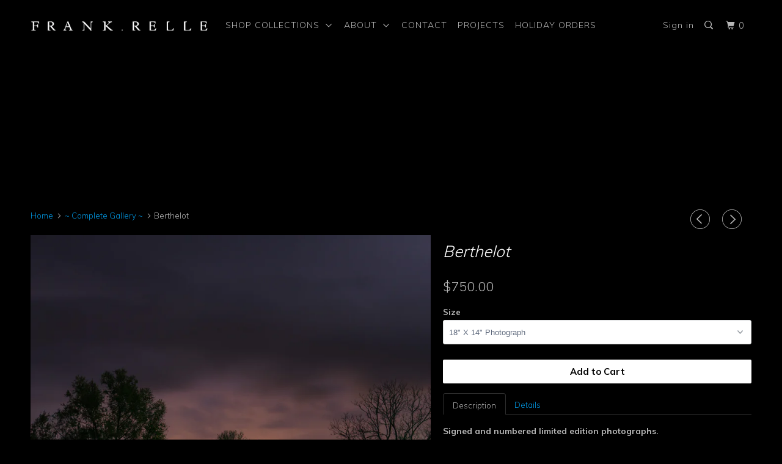

--- FILE ---
content_type: text/html; charset=utf-8
request_url: https://frankrellegallery.com/products/berthelot
body_size: 19508
content:
<!DOCTYPE html>
<!--[if lt IE 7 ]><html class="ie ie6" lang="en"> <![endif]-->
<!--[if IE 7 ]><html class="ie ie7" lang="en"> <![endif]-->
<!--[if IE 8 ]><html class="ie ie8" lang="en"> <![endif]-->
<!--[if IE 9 ]><html class="ie ie9" lang="en"> <![endif]-->
<!--[if (gte IE 10)|!(IE)]><!--><html lang="en"> <!--<![endif]-->
  <head>
    <meta charset="utf-8">
    <meta http-equiv="cleartype" content="on">
    <meta name="robots" content="index,follow">

<meta name="facebook-domain-verification" content="8wt1zafntme7s9kp2zkjlxaivmx3jf" />
    
    
    <title>Berthelot - Frank Relle Photograph - Louisiana - Houseboat in Swamp</title>

    
      <meta name="description" content="Photographer: FRANK RELLE Series: UNTIL THE WATER Title: Berthelot Location: Louisiana Date: April 2017 - Houseboat in Louisiana Swamp Limited Edition Photograph" />
    

    <!-- Custom Fonts -->
    
      <link href="//fonts.googleapis.com/css?family=.|Muli:light,normal,bold|Muli:light,normal,bold|Muli:light,normal,bold|Muli:light,normal,bold|Muli:light,normal,bold" rel="stylesheet" type="text/css" />
    

    

<meta name="author" content="Frank Relle">
<meta property="og:url" content="https://frankrellegallery.com/products/berthelot">
<meta property="og:site_name" content="Frank Relle">


  <meta property="og:type" content="product">
  <meta property="og:title" content="Berthelot">
  
    <meta property="og:image" content="http://frankrellegallery.com/cdn/shop/products/Bethelot_frank_relle_copyright_2018_600x.jpg?v=1538138246">
    <meta property="og:image:secure_url" content="https://frankrellegallery.com/cdn/shop/products/Bethelot_frank_relle_copyright_2018_600x.jpg?v=1538138246">
    
  
    <meta property="og:image" content="http://frankrellegallery.com/cdn/shop/products/Berthelot_With_Border_600x.jpg?v=1591467343">
    <meta property="og:image:secure_url" content="https://frankrellegallery.com/cdn/shop/products/Berthelot_With_Border_600x.jpg?v=1591467343">
    
  
    <meta property="og:image" content="http://frankrellegallery.com/cdn/shop/products/Berthelot_No_Border_600x.jpg?v=1591467368">
    <meta property="og:image:secure_url" content="https://frankrellegallery.com/cdn/shop/products/Berthelot_No_Border_600x.jpg?v=1591467368">
    
  
  <meta property="og:price:amount" content="750.00">
  <meta property="og:price:currency" content="USD">


  <meta property="og:description" content="Photographer: FRANK RELLE Series: UNTIL THE WATER Title: Berthelot Location: Louisiana Date: April 2017 - Houseboat in Louisiana Swamp Limited Edition Photograph">




<meta name="twitter:card" content="summary">

  <meta name="twitter:title" content="Berthelot">
  <meta name="twitter:description" content="Photographer: FRANK RELLE Series: UNTIL THE WATER Title: Berthelot Location: Louisiana Date: April 2017 - Houseboat in Louisiana Swamp Limited Edition Photograph">
  <meta name="twitter:image" content="https://frankrellegallery.com/cdn/shop/products/Bethelot_frank_relle_copyright_2018_medium.jpg?v=1538138246">
  <meta name="twitter:image:width" content="240">
  <meta name="twitter:image:height" content="240">


    
    

    <!-- Mobile Specific Metas -->
    <meta name="HandheldFriendly" content="True">
    <meta name="MobileOptimized" content="320">
    <meta name="viewport" content="width=device-width,initial-scale=1">
    <meta name="theme-color" content="#000000">

    <!-- Stylesheets for Parallax 3.1.5 -->
    <link href="//frankrellegallery.com/cdn/shop/t/18/assets/styles.scss.css?v=91291888315556490561697227511" rel="stylesheet" type="text/css" media="all" />

    
      <link rel="shortcut icon" type="image/x-icon" href="//frankrellegallery.com/cdn/shop/files/FR_MARK_BLK.18_small.jpg?v=1614324504">
    

    <link rel="canonical" href="https://frankrellegallery.com/products/berthelot" />
    
    <script src="https://cdnjs.cloudflare.com/ajax/libs/jquery/1.12.4/jquery.min.js"></script>

    

    <script src="//frankrellegallery.com/cdn/shop/t/18/assets/app.js?v=4803188541010751331614009835" type="text/javascript"></script>

    <!--[if lte IE 8]>
      <link href="//frankrellegallery.com/cdn/shop/t/18/assets/ie.css?v=1024305471161636101614009835" rel="stylesheet" type="text/css" media="all" />
      <script src="//frankrellegallery.com/cdn/shop/t/18/assets/skrollr.ie.js?v=116292453382836155221614009825" type="text/javascript"></script>
    <![endif]-->

    <script>window.performance && window.performance.mark && window.performance.mark('shopify.content_for_header.start');</script><meta id="shopify-digital-wallet" name="shopify-digital-wallet" content="/1227982/digital_wallets/dialog">
<meta name="shopify-checkout-api-token" content="8e80400483fa72a0c5017a1de0d406a0">
<meta id="in-context-paypal-metadata" data-shop-id="1227982" data-venmo-supported="false" data-environment="production" data-locale="en_US" data-paypal-v4="true" data-currency="USD">
<link rel="alternate" type="application/json+oembed" href="https://frankrellegallery.com/products/berthelot.oembed">
<script async="async" src="/checkouts/internal/preloads.js?locale=en-US"></script>
<link rel="preconnect" href="https://shop.app" crossorigin="anonymous">
<script async="async" src="https://shop.app/checkouts/internal/preloads.js?locale=en-US&shop_id=1227982" crossorigin="anonymous"></script>
<script id="apple-pay-shop-capabilities" type="application/json">{"shopId":1227982,"countryCode":"US","currencyCode":"USD","merchantCapabilities":["supports3DS"],"merchantId":"gid:\/\/shopify\/Shop\/1227982","merchantName":"Frank Relle","requiredBillingContactFields":["postalAddress","email","phone"],"requiredShippingContactFields":["postalAddress","email","phone"],"shippingType":"shipping","supportedNetworks":["visa","masterCard","amex","discover","elo","jcb"],"total":{"type":"pending","label":"Frank Relle","amount":"1.00"},"shopifyPaymentsEnabled":true,"supportsSubscriptions":true}</script>
<script id="shopify-features" type="application/json">{"accessToken":"8e80400483fa72a0c5017a1de0d406a0","betas":["rich-media-storefront-analytics"],"domain":"frankrellegallery.com","predictiveSearch":true,"shopId":1227982,"locale":"en"}</script>
<script>var Shopify = Shopify || {};
Shopify.shop = "frankrelle.myshopify.com";
Shopify.locale = "en";
Shopify.currency = {"active":"USD","rate":"1.0"};
Shopify.country = "US";
Shopify.theme = {"name":"Theme_V3_Pre_Covid-LinkedOption-HEADER","id":81659756611,"schema_name":"Parallax","schema_version":"3.1.5","theme_store_id":688,"role":"main"};
Shopify.theme.handle = "null";
Shopify.theme.style = {"id":null,"handle":null};
Shopify.cdnHost = "frankrellegallery.com/cdn";
Shopify.routes = Shopify.routes || {};
Shopify.routes.root = "/";</script>
<script type="module">!function(o){(o.Shopify=o.Shopify||{}).modules=!0}(window);</script>
<script>!function(o){function n(){var o=[];function n(){o.push(Array.prototype.slice.apply(arguments))}return n.q=o,n}var t=o.Shopify=o.Shopify||{};t.loadFeatures=n(),t.autoloadFeatures=n()}(window);</script>
<script>
  window.ShopifyPay = window.ShopifyPay || {};
  window.ShopifyPay.apiHost = "shop.app\/pay";
  window.ShopifyPay.redirectState = null;
</script>
<script id="shop-js-analytics" type="application/json">{"pageType":"product"}</script>
<script defer="defer" async type="module" src="//frankrellegallery.com/cdn/shopifycloud/shop-js/modules/v2/client.init-shop-cart-sync_WVOgQShq.en.esm.js"></script>
<script defer="defer" async type="module" src="//frankrellegallery.com/cdn/shopifycloud/shop-js/modules/v2/chunk.common_C_13GLB1.esm.js"></script>
<script defer="defer" async type="module" src="//frankrellegallery.com/cdn/shopifycloud/shop-js/modules/v2/chunk.modal_CLfMGd0m.esm.js"></script>
<script type="module">
  await import("//frankrellegallery.com/cdn/shopifycloud/shop-js/modules/v2/client.init-shop-cart-sync_WVOgQShq.en.esm.js");
await import("//frankrellegallery.com/cdn/shopifycloud/shop-js/modules/v2/chunk.common_C_13GLB1.esm.js");
await import("//frankrellegallery.com/cdn/shopifycloud/shop-js/modules/v2/chunk.modal_CLfMGd0m.esm.js");

  window.Shopify.SignInWithShop?.initShopCartSync?.({"fedCMEnabled":true,"windoidEnabled":true});

</script>
<script>
  window.Shopify = window.Shopify || {};
  if (!window.Shopify.featureAssets) window.Shopify.featureAssets = {};
  window.Shopify.featureAssets['shop-js'] = {"shop-cart-sync":["modules/v2/client.shop-cart-sync_DuR37GeY.en.esm.js","modules/v2/chunk.common_C_13GLB1.esm.js","modules/v2/chunk.modal_CLfMGd0m.esm.js"],"init-fed-cm":["modules/v2/client.init-fed-cm_BucUoe6W.en.esm.js","modules/v2/chunk.common_C_13GLB1.esm.js","modules/v2/chunk.modal_CLfMGd0m.esm.js"],"shop-toast-manager":["modules/v2/client.shop-toast-manager_B0JfrpKj.en.esm.js","modules/v2/chunk.common_C_13GLB1.esm.js","modules/v2/chunk.modal_CLfMGd0m.esm.js"],"init-shop-cart-sync":["modules/v2/client.init-shop-cart-sync_WVOgQShq.en.esm.js","modules/v2/chunk.common_C_13GLB1.esm.js","modules/v2/chunk.modal_CLfMGd0m.esm.js"],"shop-button":["modules/v2/client.shop-button_B_U3bv27.en.esm.js","modules/v2/chunk.common_C_13GLB1.esm.js","modules/v2/chunk.modal_CLfMGd0m.esm.js"],"init-windoid":["modules/v2/client.init-windoid_DuP9q_di.en.esm.js","modules/v2/chunk.common_C_13GLB1.esm.js","modules/v2/chunk.modal_CLfMGd0m.esm.js"],"shop-cash-offers":["modules/v2/client.shop-cash-offers_BmULhtno.en.esm.js","modules/v2/chunk.common_C_13GLB1.esm.js","modules/v2/chunk.modal_CLfMGd0m.esm.js"],"pay-button":["modules/v2/client.pay-button_CrPSEbOK.en.esm.js","modules/v2/chunk.common_C_13GLB1.esm.js","modules/v2/chunk.modal_CLfMGd0m.esm.js"],"init-customer-accounts":["modules/v2/client.init-customer-accounts_jNk9cPYQ.en.esm.js","modules/v2/client.shop-login-button_DJ5ldayH.en.esm.js","modules/v2/chunk.common_C_13GLB1.esm.js","modules/v2/chunk.modal_CLfMGd0m.esm.js"],"avatar":["modules/v2/client.avatar_BTnouDA3.en.esm.js"],"checkout-modal":["modules/v2/client.checkout-modal_pBPyh9w8.en.esm.js","modules/v2/chunk.common_C_13GLB1.esm.js","modules/v2/chunk.modal_CLfMGd0m.esm.js"],"init-shop-for-new-customer-accounts":["modules/v2/client.init-shop-for-new-customer-accounts_BUoCy7a5.en.esm.js","modules/v2/client.shop-login-button_DJ5ldayH.en.esm.js","modules/v2/chunk.common_C_13GLB1.esm.js","modules/v2/chunk.modal_CLfMGd0m.esm.js"],"init-customer-accounts-sign-up":["modules/v2/client.init-customer-accounts-sign-up_CnczCz9H.en.esm.js","modules/v2/client.shop-login-button_DJ5ldayH.en.esm.js","modules/v2/chunk.common_C_13GLB1.esm.js","modules/v2/chunk.modal_CLfMGd0m.esm.js"],"init-shop-email-lookup-coordinator":["modules/v2/client.init-shop-email-lookup-coordinator_CzjY5t9o.en.esm.js","modules/v2/chunk.common_C_13GLB1.esm.js","modules/v2/chunk.modal_CLfMGd0m.esm.js"],"shop-follow-button":["modules/v2/client.shop-follow-button_CsYC63q7.en.esm.js","modules/v2/chunk.common_C_13GLB1.esm.js","modules/v2/chunk.modal_CLfMGd0m.esm.js"],"shop-login-button":["modules/v2/client.shop-login-button_DJ5ldayH.en.esm.js","modules/v2/chunk.common_C_13GLB1.esm.js","modules/v2/chunk.modal_CLfMGd0m.esm.js"],"shop-login":["modules/v2/client.shop-login_B9ccPdmx.en.esm.js","modules/v2/chunk.common_C_13GLB1.esm.js","modules/v2/chunk.modal_CLfMGd0m.esm.js"],"lead-capture":["modules/v2/client.lead-capture_D0K_KgYb.en.esm.js","modules/v2/chunk.common_C_13GLB1.esm.js","modules/v2/chunk.modal_CLfMGd0m.esm.js"],"payment-terms":["modules/v2/client.payment-terms_BWmiNN46.en.esm.js","modules/v2/chunk.common_C_13GLB1.esm.js","modules/v2/chunk.modal_CLfMGd0m.esm.js"]};
</script>
<script>(function() {
  var isLoaded = false;
  function asyncLoad() {
    if (isLoaded) return;
    isLoaded = true;
    var urls = ["https:\/\/hotjar.dualsidedapp.com\/script.js?shop=frankrelle.myshopify.com","https:\/\/api-na1.hubapi.com\/scriptloader\/v1\/5019393.js?shop=frankrelle.myshopify.com"];
    for (var i = 0; i < urls.length; i++) {
      var s = document.createElement('script');
      s.type = 'text/javascript';
      s.async = true;
      s.src = urls[i];
      var x = document.getElementsByTagName('script')[0];
      x.parentNode.insertBefore(s, x);
    }
  };
  if(window.attachEvent) {
    window.attachEvent('onload', asyncLoad);
  } else {
    window.addEventListener('load', asyncLoad, false);
  }
})();</script>
<script id="__st">var __st={"a":1227982,"offset":-21600,"reqid":"ec1e13c7-7e45-4aa1-8c68-c2df12040c31-1769601655","pageurl":"frankrellegallery.com\/products\/berthelot","u":"4f5c4b69b08d","p":"product","rtyp":"product","rid":1353891676261};</script>
<script>window.ShopifyPaypalV4VisibilityTracking = true;</script>
<script id="captcha-bootstrap">!function(){'use strict';const t='contact',e='account',n='new_comment',o=[[t,t],['blogs',n],['comments',n],[t,'customer']],c=[[e,'customer_login'],[e,'guest_login'],[e,'recover_customer_password'],[e,'create_customer']],r=t=>t.map((([t,e])=>`form[action*='/${t}']:not([data-nocaptcha='true']) input[name='form_type'][value='${e}']`)).join(','),a=t=>()=>t?[...document.querySelectorAll(t)].map((t=>t.form)):[];function s(){const t=[...o],e=r(t);return a(e)}const i='password',u='form_key',d=['recaptcha-v3-token','g-recaptcha-response','h-captcha-response',i],f=()=>{try{return window.sessionStorage}catch{return}},m='__shopify_v',_=t=>t.elements[u];function p(t,e,n=!1){try{const o=window.sessionStorage,c=JSON.parse(o.getItem(e)),{data:r}=function(t){const{data:e,action:n}=t;return t[m]||n?{data:e,action:n}:{data:t,action:n}}(c);for(const[e,n]of Object.entries(r))t.elements[e]&&(t.elements[e].value=n);n&&o.removeItem(e)}catch(o){console.error('form repopulation failed',{error:o})}}const l='form_type',E='cptcha';function T(t){t.dataset[E]=!0}const w=window,h=w.document,L='Shopify',v='ce_forms',y='captcha';let A=!1;((t,e)=>{const n=(g='f06e6c50-85a8-45c8-87d0-21a2b65856fe',I='https://cdn.shopify.com/shopifycloud/storefront-forms-hcaptcha/ce_storefront_forms_captcha_hcaptcha.v1.5.2.iife.js',D={infoText:'Protected by hCaptcha',privacyText:'Privacy',termsText:'Terms'},(t,e,n)=>{const o=w[L][v],c=o.bindForm;if(c)return c(t,g,e,D).then(n);var r;o.q.push([[t,g,e,D],n]),r=I,A||(h.body.append(Object.assign(h.createElement('script'),{id:'captcha-provider',async:!0,src:r})),A=!0)});var g,I,D;w[L]=w[L]||{},w[L][v]=w[L][v]||{},w[L][v].q=[],w[L][y]=w[L][y]||{},w[L][y].protect=function(t,e){n(t,void 0,e),T(t)},Object.freeze(w[L][y]),function(t,e,n,w,h,L){const[v,y,A,g]=function(t,e,n){const i=e?o:[],u=t?c:[],d=[...i,...u],f=r(d),m=r(i),_=r(d.filter((([t,e])=>n.includes(e))));return[a(f),a(m),a(_),s()]}(w,h,L),I=t=>{const e=t.target;return e instanceof HTMLFormElement?e:e&&e.form},D=t=>v().includes(t);t.addEventListener('submit',(t=>{const e=I(t);if(!e)return;const n=D(e)&&!e.dataset.hcaptchaBound&&!e.dataset.recaptchaBound,o=_(e),c=g().includes(e)&&(!o||!o.value);(n||c)&&t.preventDefault(),c&&!n&&(function(t){try{if(!f())return;!function(t){const e=f();if(!e)return;const n=_(t);if(!n)return;const o=n.value;o&&e.removeItem(o)}(t);const e=Array.from(Array(32),(()=>Math.random().toString(36)[2])).join('');!function(t,e){_(t)||t.append(Object.assign(document.createElement('input'),{type:'hidden',name:u})),t.elements[u].value=e}(t,e),function(t,e){const n=f();if(!n)return;const o=[...t.querySelectorAll(`input[type='${i}']`)].map((({name:t})=>t)),c=[...d,...o],r={};for(const[a,s]of new FormData(t).entries())c.includes(a)||(r[a]=s);n.setItem(e,JSON.stringify({[m]:1,action:t.action,data:r}))}(t,e)}catch(e){console.error('failed to persist form',e)}}(e),e.submit())}));const S=(t,e)=>{t&&!t.dataset[E]&&(n(t,e.some((e=>e===t))),T(t))};for(const o of['focusin','change'])t.addEventListener(o,(t=>{const e=I(t);D(e)&&S(e,y())}));const B=e.get('form_key'),M=e.get(l),P=B&&M;t.addEventListener('DOMContentLoaded',(()=>{const t=y();if(P)for(const e of t)e.elements[l].value===M&&p(e,B);[...new Set([...A(),...v().filter((t=>'true'===t.dataset.shopifyCaptcha))])].forEach((e=>S(e,t)))}))}(h,new URLSearchParams(w.location.search),n,t,e,['guest_login'])})(!0,!0)}();</script>
<script integrity="sha256-4kQ18oKyAcykRKYeNunJcIwy7WH5gtpwJnB7kiuLZ1E=" data-source-attribution="shopify.loadfeatures" defer="defer" src="//frankrellegallery.com/cdn/shopifycloud/storefront/assets/storefront/load_feature-a0a9edcb.js" crossorigin="anonymous"></script>
<script crossorigin="anonymous" defer="defer" src="//frankrellegallery.com/cdn/shopifycloud/storefront/assets/shopify_pay/storefront-65b4c6d7.js?v=20250812"></script>
<script data-source-attribution="shopify.dynamic_checkout.dynamic.init">var Shopify=Shopify||{};Shopify.PaymentButton=Shopify.PaymentButton||{isStorefrontPortableWallets:!0,init:function(){window.Shopify.PaymentButton.init=function(){};var t=document.createElement("script");t.src="https://frankrellegallery.com/cdn/shopifycloud/portable-wallets/latest/portable-wallets.en.js",t.type="module",document.head.appendChild(t)}};
</script>
<script data-source-attribution="shopify.dynamic_checkout.buyer_consent">
  function portableWalletsHideBuyerConsent(e){var t=document.getElementById("shopify-buyer-consent"),n=document.getElementById("shopify-subscription-policy-button");t&&n&&(t.classList.add("hidden"),t.setAttribute("aria-hidden","true"),n.removeEventListener("click",e))}function portableWalletsShowBuyerConsent(e){var t=document.getElementById("shopify-buyer-consent"),n=document.getElementById("shopify-subscription-policy-button");t&&n&&(t.classList.remove("hidden"),t.removeAttribute("aria-hidden"),n.addEventListener("click",e))}window.Shopify?.PaymentButton&&(window.Shopify.PaymentButton.hideBuyerConsent=portableWalletsHideBuyerConsent,window.Shopify.PaymentButton.showBuyerConsent=portableWalletsShowBuyerConsent);
</script>
<script data-source-attribution="shopify.dynamic_checkout.cart.bootstrap">document.addEventListener("DOMContentLoaded",(function(){function t(){return document.querySelector("shopify-accelerated-checkout-cart, shopify-accelerated-checkout")}if(t())Shopify.PaymentButton.init();else{new MutationObserver((function(e,n){t()&&(Shopify.PaymentButton.init(),n.disconnect())})).observe(document.body,{childList:!0,subtree:!0})}}));
</script>
<link id="shopify-accelerated-checkout-styles" rel="stylesheet" media="screen" href="https://frankrellegallery.com/cdn/shopifycloud/portable-wallets/latest/accelerated-checkout-backwards-compat.css" crossorigin="anonymous">
<style id="shopify-accelerated-checkout-cart">
        #shopify-buyer-consent {
  margin-top: 1em;
  display: inline-block;
  width: 100%;
}

#shopify-buyer-consent.hidden {
  display: none;
}

#shopify-subscription-policy-button {
  background: none;
  border: none;
  padding: 0;
  text-decoration: underline;
  font-size: inherit;
  cursor: pointer;
}

#shopify-subscription-policy-button::before {
  box-shadow: none;
}

      </style>

<script>window.performance && window.performance.mark && window.performance.mark('shopify.content_for_header.end');</script>
  <link href="https://monorail-edge.shopifysvc.com" rel="dns-prefetch">
<script>(function(){if ("sendBeacon" in navigator && "performance" in window) {try {var session_token_from_headers = performance.getEntriesByType('navigation')[0].serverTiming.find(x => x.name == '_s').description;} catch {var session_token_from_headers = undefined;}var session_cookie_matches = document.cookie.match(/_shopify_s=([^;]*)/);var session_token_from_cookie = session_cookie_matches && session_cookie_matches.length === 2 ? session_cookie_matches[1] : "";var session_token = session_token_from_headers || session_token_from_cookie || "";function handle_abandonment_event(e) {var entries = performance.getEntries().filter(function(entry) {return /monorail-edge.shopifysvc.com/.test(entry.name);});if (!window.abandonment_tracked && entries.length === 0) {window.abandonment_tracked = true;var currentMs = Date.now();var navigation_start = performance.timing.navigationStart;var payload = {shop_id: 1227982,url: window.location.href,navigation_start,duration: currentMs - navigation_start,session_token,page_type: "product"};window.navigator.sendBeacon("https://monorail-edge.shopifysvc.com/v1/produce", JSON.stringify({schema_id: "online_store_buyer_site_abandonment/1.1",payload: payload,metadata: {event_created_at_ms: currentMs,event_sent_at_ms: currentMs}}));}}window.addEventListener('pagehide', handle_abandonment_event);}}());</script>
<script id="web-pixels-manager-setup">(function e(e,d,r,n,o){if(void 0===o&&(o={}),!Boolean(null===(a=null===(i=window.Shopify)||void 0===i?void 0:i.analytics)||void 0===a?void 0:a.replayQueue)){var i,a;window.Shopify=window.Shopify||{};var t=window.Shopify;t.analytics=t.analytics||{};var s=t.analytics;s.replayQueue=[],s.publish=function(e,d,r){return s.replayQueue.push([e,d,r]),!0};try{self.performance.mark("wpm:start")}catch(e){}var l=function(){var e={modern:/Edge?\/(1{2}[4-9]|1[2-9]\d|[2-9]\d{2}|\d{4,})\.\d+(\.\d+|)|Firefox\/(1{2}[4-9]|1[2-9]\d|[2-9]\d{2}|\d{4,})\.\d+(\.\d+|)|Chrom(ium|e)\/(9{2}|\d{3,})\.\d+(\.\d+|)|(Maci|X1{2}).+ Version\/(15\.\d+|(1[6-9]|[2-9]\d|\d{3,})\.\d+)([,.]\d+|)( \(\w+\)|)( Mobile\/\w+|) Safari\/|Chrome.+OPR\/(9{2}|\d{3,})\.\d+\.\d+|(CPU[ +]OS|iPhone[ +]OS|CPU[ +]iPhone|CPU IPhone OS|CPU iPad OS)[ +]+(15[._]\d+|(1[6-9]|[2-9]\d|\d{3,})[._]\d+)([._]\d+|)|Android:?[ /-](13[3-9]|1[4-9]\d|[2-9]\d{2}|\d{4,})(\.\d+|)(\.\d+|)|Android.+Firefox\/(13[5-9]|1[4-9]\d|[2-9]\d{2}|\d{4,})\.\d+(\.\d+|)|Android.+Chrom(ium|e)\/(13[3-9]|1[4-9]\d|[2-9]\d{2}|\d{4,})\.\d+(\.\d+|)|SamsungBrowser\/([2-9]\d|\d{3,})\.\d+/,legacy:/Edge?\/(1[6-9]|[2-9]\d|\d{3,})\.\d+(\.\d+|)|Firefox\/(5[4-9]|[6-9]\d|\d{3,})\.\d+(\.\d+|)|Chrom(ium|e)\/(5[1-9]|[6-9]\d|\d{3,})\.\d+(\.\d+|)([\d.]+$|.*Safari\/(?![\d.]+ Edge\/[\d.]+$))|(Maci|X1{2}).+ Version\/(10\.\d+|(1[1-9]|[2-9]\d|\d{3,})\.\d+)([,.]\d+|)( \(\w+\)|)( Mobile\/\w+|) Safari\/|Chrome.+OPR\/(3[89]|[4-9]\d|\d{3,})\.\d+\.\d+|(CPU[ +]OS|iPhone[ +]OS|CPU[ +]iPhone|CPU IPhone OS|CPU iPad OS)[ +]+(10[._]\d+|(1[1-9]|[2-9]\d|\d{3,})[._]\d+)([._]\d+|)|Android:?[ /-](13[3-9]|1[4-9]\d|[2-9]\d{2}|\d{4,})(\.\d+|)(\.\d+|)|Mobile Safari.+OPR\/([89]\d|\d{3,})\.\d+\.\d+|Android.+Firefox\/(13[5-9]|1[4-9]\d|[2-9]\d{2}|\d{4,})\.\d+(\.\d+|)|Android.+Chrom(ium|e)\/(13[3-9]|1[4-9]\d|[2-9]\d{2}|\d{4,})\.\d+(\.\d+|)|Android.+(UC? ?Browser|UCWEB|U3)[ /]?(15\.([5-9]|\d{2,})|(1[6-9]|[2-9]\d|\d{3,})\.\d+)\.\d+|SamsungBrowser\/(5\.\d+|([6-9]|\d{2,})\.\d+)|Android.+MQ{2}Browser\/(14(\.(9|\d{2,})|)|(1[5-9]|[2-9]\d|\d{3,})(\.\d+|))(\.\d+|)|K[Aa][Ii]OS\/(3\.\d+|([4-9]|\d{2,})\.\d+)(\.\d+|)/},d=e.modern,r=e.legacy,n=navigator.userAgent;return n.match(d)?"modern":n.match(r)?"legacy":"unknown"}(),u="modern"===l?"modern":"legacy",c=(null!=n?n:{modern:"",legacy:""})[u],f=function(e){return[e.baseUrl,"/wpm","/b",e.hashVersion,"modern"===e.buildTarget?"m":"l",".js"].join("")}({baseUrl:d,hashVersion:r,buildTarget:u}),m=function(e){var d=e.version,r=e.bundleTarget,n=e.surface,o=e.pageUrl,i=e.monorailEndpoint;return{emit:function(e){var a=e.status,t=e.errorMsg,s=(new Date).getTime(),l=JSON.stringify({metadata:{event_sent_at_ms:s},events:[{schema_id:"web_pixels_manager_load/3.1",payload:{version:d,bundle_target:r,page_url:o,status:a,surface:n,error_msg:t},metadata:{event_created_at_ms:s}}]});if(!i)return console&&console.warn&&console.warn("[Web Pixels Manager] No Monorail endpoint provided, skipping logging."),!1;try{return self.navigator.sendBeacon.bind(self.navigator)(i,l)}catch(e){}var u=new XMLHttpRequest;try{return u.open("POST",i,!0),u.setRequestHeader("Content-Type","text/plain"),u.send(l),!0}catch(e){return console&&console.warn&&console.warn("[Web Pixels Manager] Got an unhandled error while logging to Monorail."),!1}}}}({version:r,bundleTarget:l,surface:e.surface,pageUrl:self.location.href,monorailEndpoint:e.monorailEndpoint});try{o.browserTarget=l,function(e){var d=e.src,r=e.async,n=void 0===r||r,o=e.onload,i=e.onerror,a=e.sri,t=e.scriptDataAttributes,s=void 0===t?{}:t,l=document.createElement("script"),u=document.querySelector("head"),c=document.querySelector("body");if(l.async=n,l.src=d,a&&(l.integrity=a,l.crossOrigin="anonymous"),s)for(var f in s)if(Object.prototype.hasOwnProperty.call(s,f))try{l.dataset[f]=s[f]}catch(e){}if(o&&l.addEventListener("load",o),i&&l.addEventListener("error",i),u)u.appendChild(l);else{if(!c)throw new Error("Did not find a head or body element to append the script");c.appendChild(l)}}({src:f,async:!0,onload:function(){if(!function(){var e,d;return Boolean(null===(d=null===(e=window.Shopify)||void 0===e?void 0:e.analytics)||void 0===d?void 0:d.initialized)}()){var d=window.webPixelsManager.init(e)||void 0;if(d){var r=window.Shopify.analytics;r.replayQueue.forEach((function(e){var r=e[0],n=e[1],o=e[2];d.publishCustomEvent(r,n,o)})),r.replayQueue=[],r.publish=d.publishCustomEvent,r.visitor=d.visitor,r.initialized=!0}}},onerror:function(){return m.emit({status:"failed",errorMsg:"".concat(f," has failed to load")})},sri:function(e){var d=/^sha384-[A-Za-z0-9+/=]+$/;return"string"==typeof e&&d.test(e)}(c)?c:"",scriptDataAttributes:o}),m.emit({status:"loading"})}catch(e){m.emit({status:"failed",errorMsg:(null==e?void 0:e.message)||"Unknown error"})}}})({shopId: 1227982,storefrontBaseUrl: "https://frankrellegallery.com",extensionsBaseUrl: "https://extensions.shopifycdn.com/cdn/shopifycloud/web-pixels-manager",monorailEndpoint: "https://monorail-edge.shopifysvc.com/unstable/produce_batch",surface: "storefront-renderer",enabledBetaFlags: ["2dca8a86"],webPixelsConfigList: [{"id":"1429045315","configuration":"{\"accountID\":\"frankrelle\"}","eventPayloadVersion":"v1","runtimeContext":"STRICT","scriptVersion":"1d4c781273105676f6b02a329648437f","type":"APP","apiClientId":32196493313,"privacyPurposes":["ANALYTICS","MARKETING","SALE_OF_DATA"],"dataSharingAdjustments":{"protectedCustomerApprovalScopes":["read_customer_address","read_customer_email","read_customer_name","read_customer_personal_data","read_customer_phone"]}},{"id":"388956227","configuration":"{\"config\":\"{\\\"pixel_id\\\":\\\"G-BHJ44TGBKF\\\",\\\"gtag_events\\\":[{\\\"type\\\":\\\"purchase\\\",\\\"action_label\\\":\\\"G-BHJ44TGBKF\\\"},{\\\"type\\\":\\\"page_view\\\",\\\"action_label\\\":\\\"G-BHJ44TGBKF\\\"},{\\\"type\\\":\\\"view_item\\\",\\\"action_label\\\":\\\"G-BHJ44TGBKF\\\"},{\\\"type\\\":\\\"search\\\",\\\"action_label\\\":\\\"G-BHJ44TGBKF\\\"},{\\\"type\\\":\\\"add_to_cart\\\",\\\"action_label\\\":\\\"G-BHJ44TGBKF\\\"},{\\\"type\\\":\\\"begin_checkout\\\",\\\"action_label\\\":\\\"G-BHJ44TGBKF\\\"},{\\\"type\\\":\\\"add_payment_info\\\",\\\"action_label\\\":\\\"G-BHJ44TGBKF\\\"}],\\\"enable_monitoring_mode\\\":false}\"}","eventPayloadVersion":"v1","runtimeContext":"OPEN","scriptVersion":"b2a88bafab3e21179ed38636efcd8a93","type":"APP","apiClientId":1780363,"privacyPurposes":[],"dataSharingAdjustments":{"protectedCustomerApprovalScopes":["read_customer_address","read_customer_email","read_customer_name","read_customer_personal_data","read_customer_phone"]}},{"id":"159547459","configuration":"{\"pixel_id\":\"563638544076706\",\"pixel_type\":\"facebook_pixel\",\"metaapp_system_user_token\":\"-\"}","eventPayloadVersion":"v1","runtimeContext":"OPEN","scriptVersion":"ca16bc87fe92b6042fbaa3acc2fbdaa6","type":"APP","apiClientId":2329312,"privacyPurposes":["ANALYTICS","MARKETING","SALE_OF_DATA"],"dataSharingAdjustments":{"protectedCustomerApprovalScopes":["read_customer_address","read_customer_email","read_customer_name","read_customer_personal_data","read_customer_phone"]}},{"id":"55115843","configuration":"{\"tagID\":\"2612843547889\"}","eventPayloadVersion":"v1","runtimeContext":"STRICT","scriptVersion":"18031546ee651571ed29edbe71a3550b","type":"APP","apiClientId":3009811,"privacyPurposes":["ANALYTICS","MARKETING","SALE_OF_DATA"],"dataSharingAdjustments":{"protectedCustomerApprovalScopes":["read_customer_address","read_customer_email","read_customer_name","read_customer_personal_data","read_customer_phone"]}},{"id":"shopify-app-pixel","configuration":"{}","eventPayloadVersion":"v1","runtimeContext":"STRICT","scriptVersion":"0450","apiClientId":"shopify-pixel","type":"APP","privacyPurposes":["ANALYTICS","MARKETING"]},{"id":"shopify-custom-pixel","eventPayloadVersion":"v1","runtimeContext":"LAX","scriptVersion":"0450","apiClientId":"shopify-pixel","type":"CUSTOM","privacyPurposes":["ANALYTICS","MARKETING"]}],isMerchantRequest: false,initData: {"shop":{"name":"Frank Relle","paymentSettings":{"currencyCode":"USD"},"myshopifyDomain":"frankrelle.myshopify.com","countryCode":"US","storefrontUrl":"https:\/\/frankrellegallery.com"},"customer":null,"cart":null,"checkout":null,"productVariants":[{"price":{"amount":750.0,"currencyCode":"USD"},"product":{"title":"Berthelot","vendor":"Frank Relle","id":"1353891676261","untranslatedTitle":"Berthelot","url":"\/products\/berthelot","type":"Limited Edition Photograph"},"id":"12561226301541","image":{"src":"\/\/frankrellegallery.com\/cdn\/shop\/products\/Bethelot_frank_relle_copyright_2018.jpg?v=1538138246"},"sku":"","title":"18\" X 14\" Photograph","untranslatedTitle":"18\" X 14\" Photograph"},{"price":{"amount":1250.0,"currencyCode":"USD"},"product":{"title":"Berthelot","vendor":"Frank Relle","id":"1353891676261","untranslatedTitle":"Berthelot","url":"\/products\/berthelot","type":"Limited Edition Photograph"},"id":"12561226334309","image":{"src":"\/\/frankrellegallery.com\/cdn\/shop\/products\/Bethelot_frank_relle_copyright_2018.jpg?v=1538138246"},"sku":"","title":"23\" X 18\" Photograph","untranslatedTitle":"23\" X 18\" Photograph"},{"price":{"amount":2800.0,"currencyCode":"USD"},"product":{"title":"Berthelot","vendor":"Frank Relle","id":"1353891676261","untranslatedTitle":"Berthelot","url":"\/products\/berthelot","type":"Limited Edition Photograph"},"id":"12561226367077","image":{"src":"\/\/frankrellegallery.com\/cdn\/shop\/products\/Bethelot_frank_relle_copyright_2018.jpg?v=1538138246"},"sku":"","title":"37\" X 29\" Photograph","untranslatedTitle":"37\" X 29\" Photograph"},{"price":{"amount":2800.0,"currencyCode":"USD"},"product":{"title":"Berthelot","vendor":"Frank Relle","id":"1353891676261","untranslatedTitle":"Berthelot","url":"\/products\/berthelot","type":"Limited Edition Photograph"},"id":"12561226399845","image":{"src":"\/\/frankrellegallery.com\/cdn\/shop\/products\/Bethelot_frank_relle_copyright_2018.jpg?v=1538138246"},"sku":"","title":"48\" X 38\" Photograph","untranslatedTitle":"48\" X 38\" Photograph"}],"purchasingCompany":null},},"https://frankrellegallery.com/cdn","fcfee988w5aeb613cpc8e4bc33m6693e112",{"modern":"","legacy":""},{"shopId":"1227982","storefrontBaseUrl":"https:\/\/frankrellegallery.com","extensionBaseUrl":"https:\/\/extensions.shopifycdn.com\/cdn\/shopifycloud\/web-pixels-manager","surface":"storefront-renderer","enabledBetaFlags":"[\"2dca8a86\"]","isMerchantRequest":"false","hashVersion":"fcfee988w5aeb613cpc8e4bc33m6693e112","publish":"custom","events":"[[\"page_viewed\",{}],[\"product_viewed\",{\"productVariant\":{\"price\":{\"amount\":750.0,\"currencyCode\":\"USD\"},\"product\":{\"title\":\"Berthelot\",\"vendor\":\"Frank Relle\",\"id\":\"1353891676261\",\"untranslatedTitle\":\"Berthelot\",\"url\":\"\/products\/berthelot\",\"type\":\"Limited Edition Photograph\"},\"id\":\"12561226301541\",\"image\":{\"src\":\"\/\/frankrellegallery.com\/cdn\/shop\/products\/Bethelot_frank_relle_copyright_2018.jpg?v=1538138246\"},\"sku\":\"\",\"title\":\"18\\\" X 14\\\" Photograph\",\"untranslatedTitle\":\"18\\\" X 14\\\" Photograph\"}}]]"});</script><script>
  window.ShopifyAnalytics = window.ShopifyAnalytics || {};
  window.ShopifyAnalytics.meta = window.ShopifyAnalytics.meta || {};
  window.ShopifyAnalytics.meta.currency = 'USD';
  var meta = {"product":{"id":1353891676261,"gid":"gid:\/\/shopify\/Product\/1353891676261","vendor":"Frank Relle","type":"Limited Edition Photograph","handle":"berthelot","variants":[{"id":12561226301541,"price":75000,"name":"Berthelot - 18\" X 14\" Photograph","public_title":"18\" X 14\" Photograph","sku":""},{"id":12561226334309,"price":125000,"name":"Berthelot - 23\" X 18\" Photograph","public_title":"23\" X 18\" Photograph","sku":""},{"id":12561226367077,"price":280000,"name":"Berthelot - 37\" X 29\" Photograph","public_title":"37\" X 29\" Photograph","sku":""},{"id":12561226399845,"price":280000,"name":"Berthelot - 48\" X 38\" Photograph","public_title":"48\" X 38\" Photograph","sku":""}],"remote":false},"page":{"pageType":"product","resourceType":"product","resourceId":1353891676261,"requestId":"ec1e13c7-7e45-4aa1-8c68-c2df12040c31-1769601655"}};
  for (var attr in meta) {
    window.ShopifyAnalytics.meta[attr] = meta[attr];
  }
</script>
<script class="analytics">
  (function () {
    var customDocumentWrite = function(content) {
      var jquery = null;

      if (window.jQuery) {
        jquery = window.jQuery;
      } else if (window.Checkout && window.Checkout.$) {
        jquery = window.Checkout.$;
      }

      if (jquery) {
        jquery('body').append(content);
      }
    };

    var hasLoggedConversion = function(token) {
      if (token) {
        return document.cookie.indexOf('loggedConversion=' + token) !== -1;
      }
      return false;
    }

    var setCookieIfConversion = function(token) {
      if (token) {
        var twoMonthsFromNow = new Date(Date.now());
        twoMonthsFromNow.setMonth(twoMonthsFromNow.getMonth() + 2);

        document.cookie = 'loggedConversion=' + token + '; expires=' + twoMonthsFromNow;
      }
    }

    var trekkie = window.ShopifyAnalytics.lib = window.trekkie = window.trekkie || [];
    if (trekkie.integrations) {
      return;
    }
    trekkie.methods = [
      'identify',
      'page',
      'ready',
      'track',
      'trackForm',
      'trackLink'
    ];
    trekkie.factory = function(method) {
      return function() {
        var args = Array.prototype.slice.call(arguments);
        args.unshift(method);
        trekkie.push(args);
        return trekkie;
      };
    };
    for (var i = 0; i < trekkie.methods.length; i++) {
      var key = trekkie.methods[i];
      trekkie[key] = trekkie.factory(key);
    }
    trekkie.load = function(config) {
      trekkie.config = config || {};
      trekkie.config.initialDocumentCookie = document.cookie;
      var first = document.getElementsByTagName('script')[0];
      var script = document.createElement('script');
      script.type = 'text/javascript';
      script.onerror = function(e) {
        var scriptFallback = document.createElement('script');
        scriptFallback.type = 'text/javascript';
        scriptFallback.onerror = function(error) {
                var Monorail = {
      produce: function produce(monorailDomain, schemaId, payload) {
        var currentMs = new Date().getTime();
        var event = {
          schema_id: schemaId,
          payload: payload,
          metadata: {
            event_created_at_ms: currentMs,
            event_sent_at_ms: currentMs
          }
        };
        return Monorail.sendRequest("https://" + monorailDomain + "/v1/produce", JSON.stringify(event));
      },
      sendRequest: function sendRequest(endpointUrl, payload) {
        // Try the sendBeacon API
        if (window && window.navigator && typeof window.navigator.sendBeacon === 'function' && typeof window.Blob === 'function' && !Monorail.isIos12()) {
          var blobData = new window.Blob([payload], {
            type: 'text/plain'
          });

          if (window.navigator.sendBeacon(endpointUrl, blobData)) {
            return true;
          } // sendBeacon was not successful

        } // XHR beacon

        var xhr = new XMLHttpRequest();

        try {
          xhr.open('POST', endpointUrl);
          xhr.setRequestHeader('Content-Type', 'text/plain');
          xhr.send(payload);
        } catch (e) {
          console.log(e);
        }

        return false;
      },
      isIos12: function isIos12() {
        return window.navigator.userAgent.lastIndexOf('iPhone; CPU iPhone OS 12_') !== -1 || window.navigator.userAgent.lastIndexOf('iPad; CPU OS 12_') !== -1;
      }
    };
    Monorail.produce('monorail-edge.shopifysvc.com',
      'trekkie_storefront_load_errors/1.1',
      {shop_id: 1227982,
      theme_id: 81659756611,
      app_name: "storefront",
      context_url: window.location.href,
      source_url: "//frankrellegallery.com/cdn/s/trekkie.storefront.a804e9514e4efded663580eddd6991fcc12b5451.min.js"});

        };
        scriptFallback.async = true;
        scriptFallback.src = '//frankrellegallery.com/cdn/s/trekkie.storefront.a804e9514e4efded663580eddd6991fcc12b5451.min.js';
        first.parentNode.insertBefore(scriptFallback, first);
      };
      script.async = true;
      script.src = '//frankrellegallery.com/cdn/s/trekkie.storefront.a804e9514e4efded663580eddd6991fcc12b5451.min.js';
      first.parentNode.insertBefore(script, first);
    };
    trekkie.load(
      {"Trekkie":{"appName":"storefront","development":false,"defaultAttributes":{"shopId":1227982,"isMerchantRequest":null,"themeId":81659756611,"themeCityHash":"6824476736660424805","contentLanguage":"en","currency":"USD","eventMetadataId":"932fa338-20c4-4327-a59c-e14a32ef1eca"},"isServerSideCookieWritingEnabled":true,"monorailRegion":"shop_domain","enabledBetaFlags":["65f19447","b5387b81"]},"Session Attribution":{},"S2S":{"facebookCapiEnabled":true,"source":"trekkie-storefront-renderer","apiClientId":580111}}
    );

    var loaded = false;
    trekkie.ready(function() {
      if (loaded) return;
      loaded = true;

      window.ShopifyAnalytics.lib = window.trekkie;

      var originalDocumentWrite = document.write;
      document.write = customDocumentWrite;
      try { window.ShopifyAnalytics.merchantGoogleAnalytics.call(this); } catch(error) {};
      document.write = originalDocumentWrite;

      window.ShopifyAnalytics.lib.page(null,{"pageType":"product","resourceType":"product","resourceId":1353891676261,"requestId":"ec1e13c7-7e45-4aa1-8c68-c2df12040c31-1769601655","shopifyEmitted":true});

      var match = window.location.pathname.match(/checkouts\/(.+)\/(thank_you|post_purchase)/)
      var token = match? match[1]: undefined;
      if (!hasLoggedConversion(token)) {
        setCookieIfConversion(token);
        window.ShopifyAnalytics.lib.track("Viewed Product",{"currency":"USD","variantId":12561226301541,"productId":1353891676261,"productGid":"gid:\/\/shopify\/Product\/1353891676261","name":"Berthelot - 18\" X 14\" Photograph","price":"750.00","sku":"","brand":"Frank Relle","variant":"18\" X 14\" Photograph","category":"Limited Edition Photograph","nonInteraction":true,"remote":false},undefined,undefined,{"shopifyEmitted":true});
      window.ShopifyAnalytics.lib.track("monorail:\/\/trekkie_storefront_viewed_product\/1.1",{"currency":"USD","variantId":12561226301541,"productId":1353891676261,"productGid":"gid:\/\/shopify\/Product\/1353891676261","name":"Berthelot - 18\" X 14\" Photograph","price":"750.00","sku":"","brand":"Frank Relle","variant":"18\" X 14\" Photograph","category":"Limited Edition Photograph","nonInteraction":true,"remote":false,"referer":"https:\/\/frankrellegallery.com\/products\/berthelot"});
      }
    });


        var eventsListenerScript = document.createElement('script');
        eventsListenerScript.async = true;
        eventsListenerScript.src = "//frankrellegallery.com/cdn/shopifycloud/storefront/assets/shop_events_listener-3da45d37.js";
        document.getElementsByTagName('head')[0].appendChild(eventsListenerScript);

})();</script>
  <script>
  if (!window.ga || (window.ga && typeof window.ga !== 'function')) {
    window.ga = function ga() {
      (window.ga.q = window.ga.q || []).push(arguments);
      if (window.Shopify && window.Shopify.analytics && typeof window.Shopify.analytics.publish === 'function') {
        window.Shopify.analytics.publish("ga_stub_called", {}, {sendTo: "google_osp_migration"});
      }
      console.error("Shopify's Google Analytics stub called with:", Array.from(arguments), "\nSee https://help.shopify.com/manual/promoting-marketing/pixels/pixel-migration#google for more information.");
    };
    if (window.Shopify && window.Shopify.analytics && typeof window.Shopify.analytics.publish === 'function') {
      window.Shopify.analytics.publish("ga_stub_initialized", {}, {sendTo: "google_osp_migration"});
    }
  }
</script>
<script
  defer
  src="https://frankrellegallery.com/cdn/shopifycloud/perf-kit/shopify-perf-kit-3.1.0.min.js"
  data-application="storefront-renderer"
  data-shop-id="1227982"
  data-render-region="gcp-us-east1"
  data-page-type="product"
  data-theme-instance-id="81659756611"
  data-theme-name="Parallax"
  data-theme-version="3.1.5"
  data-monorail-region="shop_domain"
  data-resource-timing-sampling-rate="10"
  data-shs="true"
  data-shs-beacon="true"
  data-shs-export-with-fetch="true"
  data-shs-logs-sample-rate="1"
  data-shs-beacon-endpoint="https://frankrellegallery.com/api/collect"
></script>
</head>
  <body class="product-product_tabs ">
    <div id="content_wrapper">
      <div id="shopify-section-header" class="shopify-section header-section">
  
    <div class="promo_banner">
      
        <p><a href="https://frankrellegallery.com/pages/covid"><br/></a></p>
      
    </div>
  


<div id="header" class="mm-fixed-top Fixed mobile-header" data-search-enabled="true">
  <a href="#nav" class="icon-menu"><span>Menu</span></a>
  <a href="https://frankrellegallery.com" title="Frank Relle" class="mobile_logo logo">
    
      <img src="//frankrellegallery.com/cdn/shop/files/Frank_Relle_logo_HEADER_Black_205x@2x.jpg?v=1614287445" alt="Frank Relle" />
    
  </a>
  
    <a href="#cart" class="icon-cart right"><span>0</span></a>
  
</div>

<div class="hidden">
  <div id="nav">
    <ul>
      
        
          <li ><span>SHOP COLLECTIONS</span>
            <ul>
              
                
                  <li ><a href="/collections/all">All Photographs</a></li>
                
              
                
                  <li ><a href="/collections/3">Recent </a></li>
                
              
                
                  <li ><a href="/collections/rare">Rare</a></li>
                
              
                
                  <li ><a href="/collections/crescent-veil">"Crescent Veil" New Orleans Snow</a></li>
                
              
                
                  <li ><a href="/collections/until-the-water-bayous-and-swamp">"Until the Water" Bayou & Swamp</a></li>
                
              
                
                  <li ><a href="/collections/nightscapes">"Nightscapes" Architecture </a></li>
                
              
                
                  <li ><a href="/collections/night-shade">"Nightshade" Urban Landscape</a></li>
                
              
                
                  <li ><a href="/collections/1">"Shores and Time" Maine</a></li>
                
              
                
                  <li ><a href="/collections/elemental-gaze">"Elemental Gaze"</a></li>
                
              
            </ul>
          </li>
        
      
        
          <li ><span>ABOUT</span>
            <ul>
              
                
                  <li ><a href="http://frankrelle.com/bio">BIOGRAPHY</a></li>
                
              
                
                  <li ><a href="https://frankrelle.com/awards-museums">AWARDS & MUSEUMS</a></li>
                
              
                
                  <li ><a href="https://frankrelle.com/press-exhibitions">PRESS & EXHIBITIONS</a></li>
                
              
                
                  <li ><a href="https://frankrelle.com/faq">FAQ</a></li>
                
              
            </ul>
          </li>
        
      
        
          <li ><a href="/pages/studio-visit">CONTACT</a></li>
        
      
        
          <li ><a href="http://frankrelle.com/work">PROJECTS</a></li>
        
      
        
          <li ><a href="/pages/holiday-orders">HOLIDAY ORDERS</a></li>
        
      
      
        
          <li>
            <a href="/account/login" id="customer_login_link">Sign in</a>
          </li>
        
      
      
    </ul>
  </div>

  <form action="/checkout" method="post" id="cart">
    <ul data-money-format="${{amount}}" data-shop-currency="USD" data-shop-name="Frank Relle">
      <li class="mm-subtitle"><a class="continue ss-icon" href="#cart"><span class="icon-close"></span></a></li>

      
        <li class="empty_cart">Your Cart is Empty</li>
      
    </ul>
  </form>
</div>

<div class="header default-header header_bar animated
  
    header-background--true
  
  " data-dropdown-position="below_header">
  <div class="container">
    <div class="three columns logo secondary-logo--true">
      <a href="https://frankrellegallery.com" title="Frank Relle">
        
          
            <img src="//frankrellegallery.com/cdn/shop/files/Frank_Relle_logo_HEADER_Black_205x@2x.jpg?v=1614287445" alt="Frank Relle" class="primary_logo" />
          

          
            <img src="//frankrellegallery.com/cdn/shop/files/Frank_Relle_logo_HEADER_Black_205x@2x.jpg?v=1614287445" alt="Frank Relle" class="secondary_logo" />
          
        
      </a>
    </div>

    <div class="thirteen columns nav mobile_hidden">
      <ul class="menu right">
        
        
          <li class="header-account">
            <a href="/account" title="My Account ">Sign in</a>
          </li>
        
        
          <li class="search">
            <a href="/search" title="Search" id="search-toggle"><span class="icon-search"></span></a>
          </li>
        
        
          <li class="cart">
            <a href="#cart" class="icon-cart cart-button"><span>0</span></a>
          </li>
        
      </ul>

      <ul class="menu align_left">
        
          

            
            
            
            

            <li><a href="/" class="sub-menu  ">SHOP COLLECTIONS
              &nbsp;<span class="icon-arrow-down"></span></a>
              <div class="dropdown animated fadeIn ">
                <div class="dropdown_links clearfix">
                  <ul>
                    
                    
                    
                      
                      <li><a href="/collections/all">All Photographs</a></li>
                      

                      
                    
                      
                      <li><a href="/collections/3">Recent </a></li>
                      

                      
                    
                      
                      <li><a href="/collections/rare">Rare</a></li>
                      

                      
                    
                      
                      <li><a href="/collections/crescent-veil">"Crescent Veil" New Orleans Snow</a></li>
                      

                      
                    
                      
                      <li><a href="/collections/until-the-water-bayous-and-swamp">"Until the Water" Bayou & Swamp</a></li>
                      

                      
                    
                      
                      <li><a href="/collections/nightscapes">"Nightscapes" Architecture </a></li>
                      

                      
                    
                      
                      <li><a href="/collections/night-shade">"Nightshade" Urban Landscape</a></li>
                      

                      
                    
                      
                      <li><a href="/collections/1">"Shores and Time" Maine</a></li>
                      

                      
                    
                      
                      <li><a href="/collections/elemental-gaze">"Elemental Gaze"</a></li>
                      

                      
                    
                  </ul>
                </div>
              </div>
            </li>
          
        
          

            
            
            
            

            <li><a href="http://frankrelle.com/bio" class="sub-menu  ">ABOUT
              &nbsp;<span class="icon-arrow-down"></span></a>
              <div class="dropdown animated fadeIn ">
                <div class="dropdown_links clearfix">
                  <ul>
                    
                    
                    
                      
                      <li><a href="http://frankrelle.com/bio">BIOGRAPHY</a></li>
                      

                      
                    
                      
                      <li><a href="https://frankrelle.com/awards-museums">AWARDS & MUSEUMS</a></li>
                      

                      
                    
                      
                      <li><a href="https://frankrelle.com/press-exhibitions">PRESS & EXHIBITIONS</a></li>
                      

                      
                    
                      
                      <li><a href="https://frankrelle.com/faq">FAQ</a></li>
                      

                      
                    
                  </ul>
                </div>
              </div>
            </li>
          
        
          
            <li><a href="/pages/studio-visit" class="top-link ">CONTACT</a></li>
          
        
          
            <li><a href="http://frankrelle.com/work" class="top-link ">PROJECTS</a></li>
          
        
          
            <li><a href="/pages/holiday-orders" class="top-link ">HOLIDAY ORDERS</a></li>
          
        
      </ul>
    </div>

  </div>
</div>

<style>
  div.logo img {
    width: 600px;
    max-width: 100%;
    max-height: 200px;
    display: block;
  }
  .mm-title img {
    max-width: 100%;
    max-height: 60px;
  }
  .header div.logo a {
    padding-top: 10px;
    padding-bottom: 10px;
  }
  
    .nav ul.menu {
      padding-top: 1px;
    }
  

  div.content {
    padding: 250px 0px 0px 0px;
  }

  @media only screen and (max-width: 767px) {
    div.content {
      padding-top: 60px;
    }
  }

  /* Show promo bar on all pages (not just home page) */
  

  /* Show promo bar ONLY on home page */
  
    .promo_banner {
      position: static;
      width: 100%;
    }

    body:not(.index) .promo_banner {
      display: none;
    }

    /* Add some extra space between header and promo, but not when header has a solid background */
    .index .promo_banner ~ .header_bar.is-absolute {
      top: 25px;
    }
  

  

</style>


</div>

      <div class="global-wrapper">
        

<div id="shopify-section-product-template-tabs" class="shopify-section product-template-section"><div class="container main content main-wrapper">
  <div class="sixteen columns">
    <div class="clearfix breadcrumb">
      <div class="nav_arrows">
           
        
        
        
        
        
        
        
        
        
        
        
        
        
        
        
        
        
        
        
        
        
        
        
        
        
        
        
        
        
        
        
        
        
        
        
        
        

        
        
        	
        	 <a href="/collections/complete-collection/products/berard" title="Previous" class="ss-icon prev"><span class="icon-circle-left"></span></a>
        
        
        
        
        
        
        	
                
        
        
        	
                
        
        
        	
        	 <a href="/collections/complete-collection/products/cesaire" title="Next" class="ss-icon prev"><span class="icon-circle-right"></span></a>
        
        
        
        
        
      </div>
      
  <div class="breadcrumb_text" itemscope itemtype="http://schema.org/BreadcrumbList">
    <span itemprop="itemListElement" itemscope itemtype="http://schema.org/ListItem"><a href="https://frankrellegallery.com" title="Frank Relle" itemprop="item"><span itemprop="name">Home</span></a></span>
    &nbsp;<span class="icon-arrow-right"></span>
    <span itemprop="itemListElement" itemscope itemtype="http://schema.org/ListItem">
      
        <a href="/collections/complete-collection" title="~ Complete Gallery ~" itemprop="item"><span itemprop="name">~ Complete Gallery ~</span></a>
      
    </span>
    &nbsp;<span class="icon-arrow-right"></span>
    Berthelot
  </div>


    </div>
  </div>

  
  

  
    <div class="sixteen columns">
      <div class="product-1353891676261">
  

    <div class="section product_section clearfix thumbnail_position--bottom-thumbnails product_slideshow_animation--slide"
       data-thumbnail="bottom-thumbnails"
       data-slideshow-animation="slide"
       data-slideshow-speed="6"
       itemscope itemtype="http://schema.org/Product">

      <div class="nine columns alpha ">
        

<div class="flexslider product_gallery product-1353891676261-gallery product_slider">
  <ul class="slides">
    
      <li data-thumb="//frankrellegallery.com/cdn/shop/products/Bethelot_frank_relle_copyright_2018_1024x1024.jpg?v=1538138246" data-title="Berthelot">
        
          <a href="//frankrellegallery.com/cdn/shop/products/Bethelot_frank_relle_copyright_2018.jpg?v=1538138246" class="fancybox" data-fancybox-group="1353891676261" title="Berthelot">
            <img src="//frankrellegallery.com/cdn/shop/t/18/assets/loader.gif?v=38408244440897529091614009819" data-src="//frankrellegallery.com/cdn/shop/products/Bethelot_frank_relle_copyright_2018_1024x1024.jpg?v=1538138246" data-src-retina="//frankrellegallery.com/cdn/shop/products/Bethelot_frank_relle_copyright_2018_2048x2048.jpg?v=1538138246" alt="Berthelot" data-index="0" data-image-id="3685819777125" data-cloudzoom="zoomImage: '//frankrellegallery.com/cdn/shop/products/Bethelot_frank_relle_copyright_2018.jpg?v=1538138246', tintColor: '#000000', zoomPosition: 'inside', zoomOffsetX: 0, touchStartDelay: 250" class="cloudzoom featured_image" />
          </a>
        
      </li>
    
      <li data-thumb="//frankrellegallery.com/cdn/shop/products/Berthelot_With_Border_1024x1024.jpg?v=1591467343" data-title="Berthelot">
        
          <a href="//frankrellegallery.com/cdn/shop/products/Berthelot_With_Border.jpg?v=1591467343" class="fancybox" data-fancybox-group="1353891676261" title="Berthelot">
            <img src="//frankrellegallery.com/cdn/shop/t/18/assets/loader.gif?v=38408244440897529091614009819" data-src="//frankrellegallery.com/cdn/shop/products/Berthelot_With_Border_1024x1024.jpg?v=1591467343" data-src-retina="//frankrellegallery.com/cdn/shop/products/Berthelot_With_Border_2048x2048.jpg?v=1591467343" alt="Berthelot" data-index="1" data-image-id="14228916437059" data-cloudzoom="zoomImage: '//frankrellegallery.com/cdn/shop/products/Berthelot_With_Border.jpg?v=1591467343', tintColor: '#000000', zoomPosition: 'inside', zoomOffsetX: 0, touchStartDelay: 250" class="cloudzoom " />
          </a>
        
      </li>
    
      <li data-thumb="//frankrellegallery.com/cdn/shop/products/Berthelot_No_Border_1024x1024.jpg?v=1591467368" data-title="Berthelot">
        
          <a href="//frankrellegallery.com/cdn/shop/products/Berthelot_No_Border.jpg?v=1591467368" class="fancybox" data-fancybox-group="1353891676261" title="Berthelot">
            <img src="//frankrellegallery.com/cdn/shop/t/18/assets/loader.gif?v=38408244440897529091614009819" data-src="//frankrellegallery.com/cdn/shop/products/Berthelot_No_Border_1024x1024.jpg?v=1591467368" data-src-retina="//frankrellegallery.com/cdn/shop/products/Berthelot_No_Border_2048x2048.jpg?v=1591467368" alt="Berthelot" data-index="2" data-image-id="14228916633667" data-cloudzoom="zoomImage: '//frankrellegallery.com/cdn/shop/products/Berthelot_No_Border.jpg?v=1591467368', tintColor: '#000000', zoomPosition: 'inside', zoomOffsetX: 0, touchStartDelay: 250" class="cloudzoom " />
          </a>
        
      </li>
    
  </ul>
</div>
&nbsp;

      </div>

      <div class="seven columns omega">

        
        
        <h1 class="product_name" itemprop="name">Berthelot</h1>

        

        

        

        
          <p class="modal_price" itemprop="offers" itemscope itemtype="http://schema.org/Offer">
            <meta itemprop="priceCurrency" content="USD" />
            <meta itemprop="seller" content="Frank Relle" />
            <link itemprop="availability" href="http://schema.org/InStock">
            <meta itemprop="itemCondition" content="New" />

            <span class="sold_out"></span>
            <span itemprop="price" content="750.00" class="">
              <span class="current_price ">
                
                  <span class="money">$750.00</span>
                
              </span>
            </span>
            <span class="was_price">
              
            </span>
          </p>
          
        
		
        

        
          
  

  <form action="/cart/add"
      method="post"
      class="clearfix product_form init product_form_options"
      id="product-form-1353891676261"
      data-money-format="${{amount}}"
      data-shop-currency="USD"
      data-select-id="product-select-1353891676261productproduct-template-tabs"
      data-enable-state="true"
      data-product="{&quot;id&quot;:1353891676261,&quot;title&quot;:&quot;Berthelot&quot;,&quot;handle&quot;:&quot;berthelot&quot;,&quot;description&quot;:&quot;\u003cp\u003e\u003cspan\u003e\u003cb\u003eSigned and numbered limited edition photographs.\u003c\/b\u003e\u003c\/span\u003e\u003c\/p\u003e\n\u003cp\u003ePrices for the photographs depend on size and the number of photographs remaining in the edition.\u003cspan\u003e  \u003c\/span\u003eAs the edition sells and fewer photographs remain, the price increases.\u003c\/p\u003e\n\u003cp\u003e\u003cspan\u003e18\&quot; x 14\&quot; Edition of 9\u003c\/span\u003e\u003cbr\u003e\u003cspan\u003e23\&quot; x 18\&quot; Edition of 16\u003c\/span\u003e\u003cbr\u003e\u003cspan\u003e37\&quot; x 29\&quot; Edition of 14\u003c\/span\u003e\u003cbr\u003e\u003cspan\u003e48\&quot; x 38\&quot; Edition of 9\u003c\/span\u003e\u003c\/p\u003e\n\u003cp\u003e\u003cspan\u003ePhotographer: F\u003c\/span\u003e\u003cspan\u003eRANK RELLE\u003c\/span\u003e\u003cbr\u003e\u003cspan\u003eSeries: UNTIL THE WATER\u003c\/span\u003e\u003cbr\u003e\u003cspan\u003eTitle: Berthelot\u003c\/span\u003e\u003cbr\u003e\u003cspan\u003eLocation: Louisiana\u003c\/span\u003e\u003cbr\u003e\u003cspan\u003eDate: April 2017\u003c\/span\u003e\u003c\/p\u003e\n\u003c!-- split --\u003e\n\u003ctable width=\&quot;686\&quot; height=\&quot;170\&quot;\u003e\n\u003ctbody\u003e\n\u003ctr\u003e\n\u003ctd style=\&quot;width: 243px;\&quot;\u003e\u003cspan\u003eImage Size\u003c\/span\u003e\u003c\/td\u003e\n\u003ctd style=\&quot;width: 243px;\&quot;\u003e\n\u003cspan\u003ePaper Size\u003c\/span\u003e\u003cbr\u003e\u003cspan\u003e(Including white border)\u003c\/span\u003e\n\u003c\/td\u003e\n\u003c\/tr\u003e\n\u003ctr\u003e\n\u003ctd style=\&quot;width: 243px;\&quot;\u003e\u003cspan\u003e18\&quot;h X 14\&quot;w\u003c\/span\u003e\u003c\/td\u003e\n\u003ctd style=\&quot;width: 243px;\&quot;\u003e\u003cspan\u003e24 1\/2\&quot;h X 20\&quot;w\u003c\/span\u003e\u003c\/td\u003e\n\u003c\/tr\u003e\n\u003ctr\u003e\n\u003ctd style=\&quot;width: 243px;\&quot;\u003e\u003cspan\u003e23\&quot;h X 18\&quot;w\u003c\/span\u003e\u003c\/td\u003e\n\u003ctd style=\&quot;width: 243px;\&quot;\u003e\u003cspan\u003e29 1\/2\&quot;h X 22\&quot;w\u003c\/span\u003e\u003c\/td\u003e\n\u003c\/tr\u003e\n\u003ctr\u003e\n\u003ctd style=\&quot;width: 243px;\&quot;\u003e\u003cspan\u003e37\&quot;h X 29\&quot;w\u003c\/span\u003e\u003c\/td\u003e\n\u003ctd style=\&quot;width: 243px;\&quot;\u003e\u003cspan\u003e43 1\/2\&quot;h X 35\&quot;w\u003c\/span\u003e\u003c\/td\u003e\n\u003c\/tr\u003e\n\u003ctr\u003e\n\u003ctd style=\&quot;width: 243px;\&quot;\u003e\u003cspan\u003e48\&quot;h X 38\&quot;w\u003c\/span\u003e\u003c\/td\u003e\n\u003ctd style=\&quot;width: 243px;\&quot;\u003e\u003cspan\u003e54 1\/2\&quot;h X 44\&quot;w\u003c\/span\u003e\u003c\/td\u003e\n\u003c\/tr\u003e\n\u003c\/tbody\u003e\n\u003c\/table\u003e\n\u003cp\u003e\u003cstrong\u003ePhotograph sizes\u003c\/strong\u003e\u003c\/p\u003e\n\u003cp\u003eThe size listed is the size of the photograph image area. The photographs are printed on ultra-smooth fine art paper with an approximately 3\&quot; white border around the image size giving you above listed paper sizes.\u003c\/p\u003e\n\u003cp\u003e\u003cstrong\u003eUnframed \u003c\/strong\u003e\u003c\/p\u003e\n\u003cp\u003eThe photographs are available as unframed photographs only. \u003c\/p\u003e\n\u003cp\u003e\u003cstrong\u003eBorder and Signature Options\u003cbr\u003e\u003cbr\u003e\u003c\/strong\u003ePhotographs can be displayed framed with or without the white border. See signature options below for more details on this option.  \u003c\/p\u003e\n\u003cp\u003e\u003cbr\u003e\u003cimg height=\&quot;157\&quot; width=\&quot;206\&quot; alt=\&quot;\&quot; src=\&quot;https:\/\/cdn.shopify.com\/s\/files\/1\/0122\/7982\/files\/Lietmeyer_White_Border_-sig_160x160.jpg?v=1589909036\&quot;\u003e        \u003cimg height=\&quot;156\&quot; width=\&quot;205\&quot; alt=\&quot;\&quot; src=\&quot;https:\/\/cdn.shopify.com\/s\/files\/1\/0122\/7982\/files\/Lietmeyer_no_border_160x160.jpg?v=1589909063\&quot;\u003e\u003cbr\u003e\u003c\/p\u003e\n\u003cp\u003e\u003cstrong\u003e\u003cbr\u003eSignature\u003c\/strong\u003e\u003c\/p\u003e\n\u003cp\u003eThe 3” white border of the photograph is signed in ink with photograph titled by Frank.  If you choose the no border option Frank’s signature will appear on your edition card, not the front of the photograph. \u003c\/p\u003e\n\u003cp\u003e \u003cimg alt=\&quot;\&quot; src=\&quot;https:\/\/cdn.shopify.com\/s\/files\/1\/0122\/7982\/files\/sign_sample_7322ee27-8de9-412c-bd4b-0a5f8f20e0e9_480x480.jpg?v=1589912898\&quot;\u003e\u003c\/p\u003e\n\u003cp\u003e\u003cstrong\u003ePrinting and Edition Info\u003cbr\u003e\u003c\/strong\u003e\u003cbr\u003eThe back of the photograph is detailed with printing information and edition number in pencil.   \u003c\/p\u003e\n\u003cp\u003e\u003cimg alt=\&quot;\&quot; src=\&quot;https:\/\/cdn.shopify.com\/s\/files\/1\/0122\/7982\/files\/Edition_info_on_photo_back_240x240.jpg?v=1589911461\&quot;\u003e\u003c\/p\u003e\n\u003cp\u003e\u003cbr\u003e\u003cstrong\u003eEdition Card\u003c\/strong\u003e\u003c\/p\u003e\n\u003cp\u003eThe printing and edition information is duplicated on a card affixed to the back of the photograph with Frank’s signature.\u003c\/p\u003e\n\u003cp\u003e\u003cimg alt=\&quot;\&quot; src=\&quot;https:\/\/cdn.shopify.com\/s\/files\/1\/0122\/7982\/files\/edition_Card__full_600_240x240.jpg?v=1589910317\&quot;\u003e\u003c\/p\u003e\n\u003cp\u003e\u003cstrong\u003e\u003cbr\u003e\u003c\/strong\u003e\u003cstrong\u003ePackaging - Unframed photograph only\u003c\/strong\u003e\u003c\/p\u003e\n\u003cp\u003eTo decrease potential damage to the photograph during shipping and handling, the photograph is rolled into a double-walled protective packing tube for safe transport. All photographs are guaranteed for safe delivery. If your photograph arrives damaged, we will replace it.\u003c\/p\u003e\n\u003cp\u003e\u003cimg alt=\&quot;\&quot; src=\&quot;https:\/\/cdn.shopify.com\/s\/files\/1\/0122\/7982\/files\/tubed_480x480.jpg?v=1589915934\&quot;\u003e\u003cbr\u003e\u003cbr\u003e\u003cstrong\u003eRush Delivery\u003c\/strong\u003e\u003cbr\u003e\u003c\/p\u003e\n\u003cp\u003eIf you need rush delivery, please email us at\u003cspan\u003e \u003c\/span\u003e\u003ca href=\&quot;mailto:studio@frankrelle.com\&quot;\u003estudio@frankrelle.com\u003c\/a\u003e\u003c\/p\u003e\n\u003cp\u003e\u003cstrong\u003eShipping\u003c\/strong\u003e\u003c\/p\u003e\n\u003cp\u003eWe use UPS or FedEx shipping to all US customers. Oversized photographs are shipped via freight.\u003c\/p\u003e&quot;,&quot;published_at&quot;:&quot;2021-05-26T12:01:15-05:00&quot;,&quot;created_at&quot;:&quot;2018-09-28T07:31:56-05:00&quot;,&quot;vendor&quot;:&quot;Frank Relle&quot;,&quot;type&quot;:&quot;Limited Edition Photograph&quot;,&quot;tags&quot;:[&quot;Until the Water&quot;],&quot;price&quot;:75000,&quot;price_min&quot;:75000,&quot;price_max&quot;:280000,&quot;available&quot;:true,&quot;price_varies&quot;:true,&quot;compare_at_price&quot;:null,&quot;compare_at_price_min&quot;:0,&quot;compare_at_price_max&quot;:0,&quot;compare_at_price_varies&quot;:false,&quot;variants&quot;:[{&quot;id&quot;:12561226301541,&quot;title&quot;:&quot;18\&quot; X 14\&quot; Photograph&quot;,&quot;option1&quot;:&quot;18\&quot; X 14\&quot; Photograph&quot;,&quot;option2&quot;:null,&quot;option3&quot;:null,&quot;sku&quot;:&quot;&quot;,&quot;requires_shipping&quot;:true,&quot;taxable&quot;:true,&quot;featured_image&quot;:null,&quot;available&quot;:true,&quot;name&quot;:&quot;Berthelot - 18\&quot; X 14\&quot; Photograph&quot;,&quot;public_title&quot;:&quot;18\&quot; X 14\&quot; Photograph&quot;,&quot;options&quot;:[&quot;18\&quot; X 14\&quot; Photograph&quot;],&quot;price&quot;:75000,&quot;weight&quot;:1814,&quot;compare_at_price&quot;:null,&quot;inventory_quantity&quot;:1,&quot;inventory_management&quot;:&quot;shopify&quot;,&quot;inventory_policy&quot;:&quot;deny&quot;,&quot;barcode&quot;:&quot;&quot;,&quot;requires_selling_plan&quot;:false,&quot;selling_plan_allocations&quot;:[]},{&quot;id&quot;:12561226334309,&quot;title&quot;:&quot;23\&quot; X 18\&quot; Photograph&quot;,&quot;option1&quot;:&quot;23\&quot; X 18\&quot; Photograph&quot;,&quot;option2&quot;:null,&quot;option3&quot;:null,&quot;sku&quot;:&quot;&quot;,&quot;requires_shipping&quot;:true,&quot;taxable&quot;:true,&quot;featured_image&quot;:null,&quot;available&quot;:true,&quot;name&quot;:&quot;Berthelot - 23\&quot; X 18\&quot; Photograph&quot;,&quot;public_title&quot;:&quot;23\&quot; X 18\&quot; Photograph&quot;,&quot;options&quot;:[&quot;23\&quot; X 18\&quot; Photograph&quot;],&quot;price&quot;:125000,&quot;weight&quot;:1814,&quot;compare_at_price&quot;:null,&quot;inventory_quantity&quot;:2,&quot;inventory_management&quot;:&quot;shopify&quot;,&quot;inventory_policy&quot;:&quot;deny&quot;,&quot;barcode&quot;:&quot;&quot;,&quot;requires_selling_plan&quot;:false,&quot;selling_plan_allocations&quot;:[]},{&quot;id&quot;:12561226367077,&quot;title&quot;:&quot;37\&quot; X 29\&quot; Photograph&quot;,&quot;option1&quot;:&quot;37\&quot; X 29\&quot; Photograph&quot;,&quot;option2&quot;:null,&quot;option3&quot;:null,&quot;sku&quot;:&quot;&quot;,&quot;requires_shipping&quot;:true,&quot;taxable&quot;:true,&quot;featured_image&quot;:null,&quot;available&quot;:true,&quot;name&quot;:&quot;Berthelot - 37\&quot; X 29\&quot; Photograph&quot;,&quot;public_title&quot;:&quot;37\&quot; X 29\&quot; Photograph&quot;,&quot;options&quot;:[&quot;37\&quot; X 29\&quot; Photograph&quot;],&quot;price&quot;:280000,&quot;weight&quot;:23133,&quot;compare_at_price&quot;:null,&quot;inventory_quantity&quot;:1,&quot;inventory_management&quot;:&quot;shopify&quot;,&quot;inventory_policy&quot;:&quot;deny&quot;,&quot;barcode&quot;:&quot;&quot;,&quot;requires_selling_plan&quot;:false,&quot;selling_plan_allocations&quot;:[]},{&quot;id&quot;:12561226399845,&quot;title&quot;:&quot;48\&quot; X 38\&quot; Photograph&quot;,&quot;option1&quot;:&quot;48\&quot; X 38\&quot; Photograph&quot;,&quot;option2&quot;:null,&quot;option3&quot;:null,&quot;sku&quot;:&quot;&quot;,&quot;requires_shipping&quot;:true,&quot;taxable&quot;:true,&quot;featured_image&quot;:null,&quot;available&quot;:true,&quot;name&quot;:&quot;Berthelot - 48\&quot; X 38\&quot; Photograph&quot;,&quot;public_title&quot;:&quot;48\&quot; X 38\&quot; Photograph&quot;,&quot;options&quot;:[&quot;48\&quot; X 38\&quot; Photograph&quot;],&quot;price&quot;:280000,&quot;weight&quot;:54431,&quot;compare_at_price&quot;:null,&quot;inventory_quantity&quot;:1,&quot;inventory_management&quot;:&quot;shopify&quot;,&quot;inventory_policy&quot;:&quot;deny&quot;,&quot;barcode&quot;:&quot;&quot;,&quot;requires_selling_plan&quot;:false,&quot;selling_plan_allocations&quot;:[]}],&quot;images&quot;:[&quot;\/\/frankrellegallery.com\/cdn\/shop\/products\/Bethelot_frank_relle_copyright_2018.jpg?v=1538138246&quot;,&quot;\/\/frankrellegallery.com\/cdn\/shop\/products\/Berthelot_With_Border.jpg?v=1591467343&quot;,&quot;\/\/frankrellegallery.com\/cdn\/shop\/products\/Berthelot_No_Border.jpg?v=1591467368&quot;],&quot;featured_image&quot;:&quot;\/\/frankrellegallery.com\/cdn\/shop\/products\/Bethelot_frank_relle_copyright_2018.jpg?v=1538138246&quot;,&quot;options&quot;:[&quot;Size&quot;],&quot;media&quot;:[{&quot;alt&quot;:null,&quot;id&quot;:3226172948547,&quot;position&quot;:1,&quot;preview_image&quot;:{&quot;aspect_ratio&quot;:0.786,&quot;height&quot;:2500,&quot;width&quot;:1966,&quot;src&quot;:&quot;\/\/frankrellegallery.com\/cdn\/shop\/products\/Bethelot_frank_relle_copyright_2018.jpg?v=1538138246&quot;},&quot;aspect_ratio&quot;:0.786,&quot;height&quot;:2500,&quot;media_type&quot;:&quot;image&quot;,&quot;src&quot;:&quot;\/\/frankrellegallery.com\/cdn\/shop\/products\/Bethelot_frank_relle_copyright_2018.jpg?v=1538138246&quot;,&quot;width&quot;:1966},{&quot;alt&quot;:null,&quot;id&quot;:6402111963203,&quot;position&quot;:2,&quot;preview_image&quot;:{&quot;aspect_ratio&quot;:0.89,&quot;height&quot;:3050,&quot;width&quot;:2716,&quot;src&quot;:&quot;\/\/frankrellegallery.com\/cdn\/shop\/products\/Berthelot_With_Border.jpg?v=1591467343&quot;},&quot;aspect_ratio&quot;:0.89,&quot;height&quot;:3050,&quot;media_type&quot;:&quot;image&quot;,&quot;src&quot;:&quot;\/\/frankrellegallery.com\/cdn\/shop\/products\/Berthelot_With_Border.jpg?v=1591467343&quot;,&quot;width&quot;:2716},{&quot;alt&quot;:null,&quot;id&quot;:6402112159811,&quot;position&quot;:3,&quot;preview_image&quot;:{&quot;aspect_ratio&quot;:0.89,&quot;height&quot;:3050,&quot;width&quot;:2716,&quot;src&quot;:&quot;\/\/frankrellegallery.com\/cdn\/shop\/products\/Berthelot_No_Border.jpg?v=1591467368&quot;},&quot;aspect_ratio&quot;:0.89,&quot;height&quot;:3050,&quot;media_type&quot;:&quot;image&quot;,&quot;src&quot;:&quot;\/\/frankrellegallery.com\/cdn\/shop\/products\/Berthelot_No_Border.jpg?v=1591467368&quot;,&quot;width&quot;:2716}],&quot;requires_selling_plan&quot;:false,&quot;selling_plan_groups&quot;:[],&quot;content&quot;:&quot;\u003cp\u003e\u003cspan\u003e\u003cb\u003eSigned and numbered limited edition photographs.\u003c\/b\u003e\u003c\/span\u003e\u003c\/p\u003e\n\u003cp\u003ePrices for the photographs depend on size and the number of photographs remaining in the edition.\u003cspan\u003e  \u003c\/span\u003eAs the edition sells and fewer photographs remain, the price increases.\u003c\/p\u003e\n\u003cp\u003e\u003cspan\u003e18\&quot; x 14\&quot; Edition of 9\u003c\/span\u003e\u003cbr\u003e\u003cspan\u003e23\&quot; x 18\&quot; Edition of 16\u003c\/span\u003e\u003cbr\u003e\u003cspan\u003e37\&quot; x 29\&quot; Edition of 14\u003c\/span\u003e\u003cbr\u003e\u003cspan\u003e48\&quot; x 38\&quot; Edition of 9\u003c\/span\u003e\u003c\/p\u003e\n\u003cp\u003e\u003cspan\u003ePhotographer: F\u003c\/span\u003e\u003cspan\u003eRANK RELLE\u003c\/span\u003e\u003cbr\u003e\u003cspan\u003eSeries: UNTIL THE WATER\u003c\/span\u003e\u003cbr\u003e\u003cspan\u003eTitle: Berthelot\u003c\/span\u003e\u003cbr\u003e\u003cspan\u003eLocation: Louisiana\u003c\/span\u003e\u003cbr\u003e\u003cspan\u003eDate: April 2017\u003c\/span\u003e\u003c\/p\u003e\n\u003c!-- split --\u003e\n\u003ctable width=\&quot;686\&quot; height=\&quot;170\&quot;\u003e\n\u003ctbody\u003e\n\u003ctr\u003e\n\u003ctd style=\&quot;width: 243px;\&quot;\u003e\u003cspan\u003eImage Size\u003c\/span\u003e\u003c\/td\u003e\n\u003ctd style=\&quot;width: 243px;\&quot;\u003e\n\u003cspan\u003ePaper Size\u003c\/span\u003e\u003cbr\u003e\u003cspan\u003e(Including white border)\u003c\/span\u003e\n\u003c\/td\u003e\n\u003c\/tr\u003e\n\u003ctr\u003e\n\u003ctd style=\&quot;width: 243px;\&quot;\u003e\u003cspan\u003e18\&quot;h X 14\&quot;w\u003c\/span\u003e\u003c\/td\u003e\n\u003ctd style=\&quot;width: 243px;\&quot;\u003e\u003cspan\u003e24 1\/2\&quot;h X 20\&quot;w\u003c\/span\u003e\u003c\/td\u003e\n\u003c\/tr\u003e\n\u003ctr\u003e\n\u003ctd style=\&quot;width: 243px;\&quot;\u003e\u003cspan\u003e23\&quot;h X 18\&quot;w\u003c\/span\u003e\u003c\/td\u003e\n\u003ctd style=\&quot;width: 243px;\&quot;\u003e\u003cspan\u003e29 1\/2\&quot;h X 22\&quot;w\u003c\/span\u003e\u003c\/td\u003e\n\u003c\/tr\u003e\n\u003ctr\u003e\n\u003ctd style=\&quot;width: 243px;\&quot;\u003e\u003cspan\u003e37\&quot;h X 29\&quot;w\u003c\/span\u003e\u003c\/td\u003e\n\u003ctd style=\&quot;width: 243px;\&quot;\u003e\u003cspan\u003e43 1\/2\&quot;h X 35\&quot;w\u003c\/span\u003e\u003c\/td\u003e\n\u003c\/tr\u003e\n\u003ctr\u003e\n\u003ctd style=\&quot;width: 243px;\&quot;\u003e\u003cspan\u003e48\&quot;h X 38\&quot;w\u003c\/span\u003e\u003c\/td\u003e\n\u003ctd style=\&quot;width: 243px;\&quot;\u003e\u003cspan\u003e54 1\/2\&quot;h X 44\&quot;w\u003c\/span\u003e\u003c\/td\u003e\n\u003c\/tr\u003e\n\u003c\/tbody\u003e\n\u003c\/table\u003e\n\u003cp\u003e\u003cstrong\u003ePhotograph sizes\u003c\/strong\u003e\u003c\/p\u003e\n\u003cp\u003eThe size listed is the size of the photograph image area. The photographs are printed on ultra-smooth fine art paper with an approximately 3\&quot; white border around the image size giving you above listed paper sizes.\u003c\/p\u003e\n\u003cp\u003e\u003cstrong\u003eUnframed \u003c\/strong\u003e\u003c\/p\u003e\n\u003cp\u003eThe photographs are available as unframed photographs only. \u003c\/p\u003e\n\u003cp\u003e\u003cstrong\u003eBorder and Signature Options\u003cbr\u003e\u003cbr\u003e\u003c\/strong\u003ePhotographs can be displayed framed with or without the white border. See signature options below for more details on this option.  \u003c\/p\u003e\n\u003cp\u003e\u003cbr\u003e\u003cimg height=\&quot;157\&quot; width=\&quot;206\&quot; alt=\&quot;\&quot; src=\&quot;https:\/\/cdn.shopify.com\/s\/files\/1\/0122\/7982\/files\/Lietmeyer_White_Border_-sig_160x160.jpg?v=1589909036\&quot;\u003e        \u003cimg height=\&quot;156\&quot; width=\&quot;205\&quot; alt=\&quot;\&quot; src=\&quot;https:\/\/cdn.shopify.com\/s\/files\/1\/0122\/7982\/files\/Lietmeyer_no_border_160x160.jpg?v=1589909063\&quot;\u003e\u003cbr\u003e\u003c\/p\u003e\n\u003cp\u003e\u003cstrong\u003e\u003cbr\u003eSignature\u003c\/strong\u003e\u003c\/p\u003e\n\u003cp\u003eThe 3” white border of the photograph is signed in ink with photograph titled by Frank.  If you choose the no border option Frank’s signature will appear on your edition card, not the front of the photograph. \u003c\/p\u003e\n\u003cp\u003e \u003cimg alt=\&quot;\&quot; src=\&quot;https:\/\/cdn.shopify.com\/s\/files\/1\/0122\/7982\/files\/sign_sample_7322ee27-8de9-412c-bd4b-0a5f8f20e0e9_480x480.jpg?v=1589912898\&quot;\u003e\u003c\/p\u003e\n\u003cp\u003e\u003cstrong\u003ePrinting and Edition Info\u003cbr\u003e\u003c\/strong\u003e\u003cbr\u003eThe back of the photograph is detailed with printing information and edition number in pencil.   \u003c\/p\u003e\n\u003cp\u003e\u003cimg alt=\&quot;\&quot; src=\&quot;https:\/\/cdn.shopify.com\/s\/files\/1\/0122\/7982\/files\/Edition_info_on_photo_back_240x240.jpg?v=1589911461\&quot;\u003e\u003c\/p\u003e\n\u003cp\u003e\u003cbr\u003e\u003cstrong\u003eEdition Card\u003c\/strong\u003e\u003c\/p\u003e\n\u003cp\u003eThe printing and edition information is duplicated on a card affixed to the back of the photograph with Frank’s signature.\u003c\/p\u003e\n\u003cp\u003e\u003cimg alt=\&quot;\&quot; src=\&quot;https:\/\/cdn.shopify.com\/s\/files\/1\/0122\/7982\/files\/edition_Card__full_600_240x240.jpg?v=1589910317\&quot;\u003e\u003c\/p\u003e\n\u003cp\u003e\u003cstrong\u003e\u003cbr\u003e\u003c\/strong\u003e\u003cstrong\u003ePackaging - Unframed photograph only\u003c\/strong\u003e\u003c\/p\u003e\n\u003cp\u003eTo decrease potential damage to the photograph during shipping and handling, the photograph is rolled into a double-walled protective packing tube for safe transport. All photographs are guaranteed for safe delivery. If your photograph arrives damaged, we will replace it.\u003c\/p\u003e\n\u003cp\u003e\u003cimg alt=\&quot;\&quot; src=\&quot;https:\/\/cdn.shopify.com\/s\/files\/1\/0122\/7982\/files\/tubed_480x480.jpg?v=1589915934\&quot;\u003e\u003cbr\u003e\u003cbr\u003e\u003cstrong\u003eRush Delivery\u003c\/strong\u003e\u003cbr\u003e\u003c\/p\u003e\n\u003cp\u003eIf you need rush delivery, please email us at\u003cspan\u003e \u003c\/span\u003e\u003ca href=\&quot;mailto:studio@frankrelle.com\&quot;\u003estudio@frankrelle.com\u003c\/a\u003e\u003c\/p\u003e\n\u003cp\u003e\u003cstrong\u003eShipping\u003c\/strong\u003e\u003c\/p\u003e\n\u003cp\u003eWe use UPS or FedEx shipping to all US customers. Oversized photographs are shipped via freight.\u003c\/p\u003e&quot;}"
      data-product-id="1353891676261">

    


    

    
      <div class="select">
        <label>Size</label>
        <select id="product-select-1353891676261productproduct-template-tabs" name="id">
          
            <option selected="selected" value="12561226301541" data-sku="">18" X 14" Photograph</option>
          
            <option  value="12561226334309" data-sku="">23" X 18" Photograph</option>
          
            <option  value="12561226367077" data-sku="">37" X 29" Photograph</option>
          
            <option  value="12561226399845" data-sku="">48" X 38" Photograph</option>
          
        </select>
      </div>
    

    

    
    <div class="purchase clearfix ">
      

      
      <button type="submit" name="add" class="action_button add_to_cart" data-label="Add to Cart"><span class="text">Add to Cart</span></button>
    </div>
  </form>


        

        
          
        
           <div class="description" itemprop="description">
               <div>
                <ul class="tabs">
                  <li><a href="#tab-1">Description</a></li>
                  <li><a href="#tab-2">Details</a></li>
                </ul>
                <div id="tab-1">
                <p><span><b>Signed and numbered limited edition photographs.</b></span></p>
<p>Prices for the photographs depend on size and the number of photographs remaining in the edition.<span>  </span>As the edition sells and fewer photographs remain, the price increases.</p>
<p><span>18" x 14" Edition of 9</span><br><span>23" x 18" Edition of 16</span><br><span>37" x 29" Edition of 14</span><br><span>48" x 38" Edition of 9</span></p>
<p><span>Photographer: F</span><span>RANK RELLE</span><br><span>Series: UNTIL THE WATER</span><br><span>Title: Berthelot</span><br><span>Location: Louisiana</span><br><span>Date: April 2017</span></p>

                </div>
                <div id="tab-2">
                
<table width="686" height="170">
<tbody>
<tr>
<td style="width: 243px;"><span>Image Size</span></td>
<td style="width: 243px;">
<span>Paper Size</span><br><span>(Including white border)</span>
</td>
</tr>
<tr>
<td style="width: 243px;"><span>18"h X 14"w</span></td>
<td style="width: 243px;"><span>24 1/2"h X 20"w</span></td>
</tr>
<tr>
<td style="width: 243px;"><span>23"h X 18"w</span></td>
<td style="width: 243px;"><span>29 1/2"h X 22"w</span></td>
</tr>
<tr>
<td style="width: 243px;"><span>37"h X 29"w</span></td>
<td style="width: 243px;"><span>43 1/2"h X 35"w</span></td>
</tr>
<tr>
<td style="width: 243px;"><span>48"h X 38"w</span></td>
<td style="width: 243px;"><span>54 1/2"h X 44"w</span></td>
</tr>
</tbody>
</table>
<p><strong>Photograph sizes</strong></p>
<p>The size listed is the size of the photograph image area. The photographs are printed on ultra-smooth fine art paper with an approximately 3" white border around the image size giving you above listed paper sizes.</p>
<p><strong>Unframed </strong></p>
<p>The photographs are available as unframed photographs only. </p>
<p><strong>Border and Signature Options<br><br></strong>Photographs can be displayed framed with or without the white border. See signature options below for more details on this option.  </p>
<p><br><img height="157" width="206" alt="" src="https://cdn.shopify.com/s/files/1/0122/7982/files/Lietmeyer_White_Border_-sig_160x160.jpg?v=1589909036">        <img height="156" width="205" alt="" src="https://cdn.shopify.com/s/files/1/0122/7982/files/Lietmeyer_no_border_160x160.jpg?v=1589909063"><br></p>
<p><strong><br>Signature</strong></p>
<p>The 3” white border of the photograph is signed in ink with photograph titled by Frank.  If you choose the no border option Frank’s signature will appear on your edition card, not the front of the photograph. </p>
<p> <img alt="" src="https://cdn.shopify.com/s/files/1/0122/7982/files/sign_sample_7322ee27-8de9-412c-bd4b-0a5f8f20e0e9_480x480.jpg?v=1589912898"></p>
<p><strong>Printing and Edition Info<br></strong><br>The back of the photograph is detailed with printing information and edition number in pencil.   </p>
<p><img alt="" src="https://cdn.shopify.com/s/files/1/0122/7982/files/Edition_info_on_photo_back_240x240.jpg?v=1589911461"></p>
<p><br><strong>Edition Card</strong></p>
<p>The printing and edition information is duplicated on a card affixed to the back of the photograph with Frank’s signature.</p>
<p><img alt="" src="https://cdn.shopify.com/s/files/1/0122/7982/files/edition_Card__full_600_240x240.jpg?v=1589910317"></p>
<p><strong><br></strong><strong>Packaging - Unframed photograph only</strong></p>
<p>To decrease potential damage to the photograph during shipping and handling, the photograph is rolled into a double-walled protective packing tube for safe transport. All photographs are guaranteed for safe delivery. If your photograph arrives damaged, we will replace it.</p>
<p><img alt="" src="https://cdn.shopify.com/s/files/1/0122/7982/files/tubed_480x480.jpg?v=1589915934"><br><br><strong>Rush Delivery</strong><br></p>
<p>If you need rush delivery, please email us at<span> </span><a href="mailto:studio@frankrelle.com">studio@frankrelle.com</a></p>
<p><strong>Shipping</strong></p>
<p>We use UPS or FedEx shipping to all US customers. Oversized photographs are shipped via freight.</p>
                </div>
              </div>
           </div>
        
          
        

        

        
         <hr />
        

        <div class="meta">
          
            <share-button></share-button>
          

          
            <p>
              <span class="label">Collections:</span>
              <span>
               
                 <a href="/collections/until-the-water-bayous-and-swamp" title=""Until the Water" - Bayous and Swamp">"Until the Water" - Bayous and Swamp</a>,
               
                 <a href="/collections/until-the-water" title=""Until the Water" - Swamp & Bayou">"Until the Water" - Swamp & Bayou</a>,
               
                 <a href="/collections/featured-photographs" title="Featured Photographs">Featured Photographs</a>,
               
                 <a href="/collections/complete-collection" title="~ Complete Gallery ~">~ Complete Gallery ~</a>
               
             </span>
           </p>
          

          

         
        </div>
      </div>

      
    </div>

<!--  
      <br class="clear" />
      <div class="section clearfix">
        <div class="description">
          
<table width="686" height="170">
<tbody>
<tr>
<td style="width: 243px;"><span>Image Size</span></td>
<td style="width: 243px;">
<span>Paper Size</span><br><span>(Including white border)</span>
</td>
</tr>
<tr>
<td style="width: 243px;"><span>18"h X 14"w</span></td>
<td style="width: 243px;"><span>24 1/2"h X 20"w</span></td>
</tr>
<tr>
<td style="width: 243px;"><span>23"h X 18"w</span></td>
<td style="width: 243px;"><span>29 1/2"h X 22"w</span></td>
</tr>
<tr>
<td style="width: 243px;"><span>37"h X 29"w</span></td>
<td style="width: 243px;"><span>43 1/2"h X 35"w</span></td>
</tr>
<tr>
<td style="width: 243px;"><span>48"h X 38"w</span></td>
<td style="width: 243px;"><span>54 1/2"h X 44"w</span></td>
</tr>
</tbody>
</table>
<p><strong>Photograph sizes</strong></p>
<p>The size listed is the size of the photograph image area. The photographs are printed on ultra-smooth fine art paper with an approximately 3" white border around the image size giving you above listed paper sizes.</p>
<p><strong>Unframed </strong></p>
<p>The photographs are available as unframed photographs only. </p>
<p><strong>Border and Signature Options<br><br></strong>Photographs can be displayed framed with or without the white border. See signature options below for more details on this option.  </p>
<p><br><img height="157" width="206" alt="" src="https://cdn.shopify.com/s/files/1/0122/7982/files/Lietmeyer_White_Border_-sig_160x160.jpg?v=1589909036">        <img height="156" width="205" alt="" src="https://cdn.shopify.com/s/files/1/0122/7982/files/Lietmeyer_no_border_160x160.jpg?v=1589909063"><br></p>
<p><strong><br>Signature</strong></p>
<p>The 3” white border of the photograph is signed in ink with photograph titled by Frank.  If you choose the no border option Frank’s signature will appear on your edition card, not the front of the photograph. </p>
<p> <img alt="" src="https://cdn.shopify.com/s/files/1/0122/7982/files/sign_sample_7322ee27-8de9-412c-bd4b-0a5f8f20e0e9_480x480.jpg?v=1589912898"></p>
<p><strong>Printing and Edition Info<br></strong><br>The back of the photograph is detailed with printing information and edition number in pencil.   </p>
<p><img alt="" src="https://cdn.shopify.com/s/files/1/0122/7982/files/Edition_info_on_photo_back_240x240.jpg?v=1589911461"></p>
<p><br><strong>Edition Card</strong></p>
<p>The printing and edition information is duplicated on a card affixed to the back of the photograph with Frank’s signature.</p>
<p><img alt="" src="https://cdn.shopify.com/s/files/1/0122/7982/files/edition_Card__full_600_240x240.jpg?v=1589910317"></p>
<p><strong><br></strong><strong>Packaging - Unframed photograph only</strong></p>
<p>To decrease potential damage to the photograph during shipping and handling, the photograph is rolled into a double-walled protective packing tube for safe transport. All photographs are guaranteed for safe delivery. If your photograph arrives damaged, we will replace it.</p>
<p><img alt="" src="https://cdn.shopify.com/s/files/1/0122/7982/files/tubed_480x480.jpg?v=1589915934"><br><br><strong>Rush Delivery</strong><br></p>
<p>If you need rush delivery, please email us at<span> </span><a href="mailto:studio@frankrelle.com">studio@frankrelle.com</a></p>
<p><strong>Shipping</strong></p>
<p>We use UPS or FedEx shipping to all US customers. Oversized photographs are shipped via freight.</p>
        </div>
      </div>
    

-->

    
    </div>


    

  </div>
</div>

<style>
  
</style>
      
<script>
    $(document).ready(function() {
    $('ul.tabs').each(function(){
      var active, content, links = $(this).find('a');
      active = links.first().addClass('active');
      content = $(active.attr('href'));
      links.not(':first').each(function () {
        $($(this).attr('href')).hide();
      });
      $(this).find('a').click(function(e){
        active.removeClass('active');
        content.hide();
        active = $(this);
        content = $($(this).attr('href'));
        active.addClass('active');
        content.show();
        return false;
      });
    });
  });
</script>


</div>

<script>
// (c) Copyright 2016 Caroline Schnapp. All Rights Reserved. Contact: mllegeorgesand@gmail.com
// See https://docs.shopify.com/themes/customization/navigation/link-product-options-in-menus
var Shopify = Shopify || {};
Shopify.optionsMap = {};
Shopify.updateOptionsInSelector = function(selectorIndex) {
    
  switch (selectorIndex) {
    case 0:
      var key = 'root';
      var selector = jQuery('.single-option-selector:eq(0)');
      break;
    case 1:
      var key = jQuery('.single-option-selector:eq(0)').val();
      var selector = jQuery('.single-option-selector:eq(1)');
      break;
    case 2:
      var key = jQuery('.single-option-selector:eq(0)').val();  
      key += ' / ' + jQuery('.single-option-selector:eq(1)').val();
      var selector = jQuery('.single-option-selector:eq(2)');
  }
  
  var initialValue = selector.val();
  selector.empty();    
  var availableOptions = Shopify.optionsMap[key];
  for (var i=0; i<availableOptions.length; i++) {
    var option = availableOptions[i];
    var newOption = jQuery('<option></option>').val(option).html(option);
    selector.append(newOption);
  }
  jQuery('.swatch[data-option-index="' + selectorIndex + '"] .swatch-element').each(function() {
    if (jQuery.inArray($(this).attr('data-value'), availableOptions) !== -1) {
      $(this).removeClass('soldout').show().find(':radio').removeAttr('disabled','disabled').removeAttr('checked');
    }
    else {
      $(this).addClass('soldout').hide().find(':radio').removeAttr('checked').attr('disabled','disabled');
    }
  });
  if (jQuery.inArray(initialValue, availableOptions) !== -1) {
    selector.val(initialValue);
  }
  selector.trigger('change');  
  
};
Shopify.linkOptionSelectors = function(product) {
  // Building our mapping object.
  for (var i=0; i<product.variants.length; i++) {
    var variant = product.variants[i];
    if (variant.available) {
      // Gathering values for the 1st drop-down.
      Shopify.optionsMap['root'] = Shopify.optionsMap['root'] || [];
      Shopify.optionsMap['root'].push(variant.option1);
      Shopify.optionsMap['root'] = jQuery.unique(Shopify.optionsMap['root']);
      // Gathering values for the 2nd drop-down.
      if (product.options.length > 1) {
        var key = variant.option1;
        Shopify.optionsMap[key] = Shopify.optionsMap[key] || [];
        Shopify.optionsMap[key].push(variant.option2);
        Shopify.optionsMap[key] = jQuery.unique(Shopify.optionsMap[key]);
      }
      // Gathering values for the 3rd drop-down.
      if (product.options.length === 3) {
        var key = variant.option1 + ' / ' + variant.option2;
        Shopify.optionsMap[key] = Shopify.optionsMap[key] || [];
        Shopify.optionsMap[key].push(variant.option3);
        Shopify.optionsMap[key] = jQuery.unique(Shopify.optionsMap[key]);
      }
    }
  }
  // Update options right away.
  Shopify.updateOptionsInSelector(0);
  if (product.options.length > 1) Shopify.updateOptionsInSelector(1);
  if (product.options.length === 3) Shopify.updateOptionsInSelector(2);
  // When there is an update in the first dropdown.
  jQuery(".single-option-selector:eq(0)").change(function() {
    Shopify.updateOptionsInSelector(1);
    if (product.options.length === 3) Shopify.updateOptionsInSelector(2);
    return true;
  });
  // When there is an update in the second dropdown.
  jQuery(".single-option-selector:eq(1)").change(function() {
    if (product.options.length === 3) Shopify.updateOptionsInSelector(2);
    return true;
  });  
};
 

  
</script>

      </div>

      
      <div id="shopify-section-footer" class="shopify-section footer-template-section"><div class="footer">
  <div class="container">

    <div class="seven columns">
      
        <h6>Follow</h6>
        <div class="js-social-icons">
          <div class="social-icons clearfix">
  

  
    <a href="https://www.facebook.com/frankrellephotography" title="Frank Relle on Facebook" class="ss-icon" rel="me" target="_blank">
      <span class="icon-facebook"></span>
    </a>
  

  

  

  

  

  

  
    <a href="https://www.instagram.com/frankrelle/" title="Frank Relle on Instagram" class="ss-icon" rel="me" target="_blank">
      <span class="icon-instagram"></span>
    </a>
  

  

  

  

  

  
    <a href="mailto:gallery@frankrelle.com" title="Email Frank Relle" class="ss-icon" target="_blank">
      <span class="icon-mail"></span>
    </a>
  
</div>

        </div>
      
      
    </div>

    <div class="nine columns">
      
        <ul class="footer_menu">
          
            <li><a href="/search">Search</a></li>
          
            <li><a href="/pages/studio-visit">Contact Us</a></li>
          
            <li><a href="/pages/privacy">Privacy & Terms of Service</a></li>
          
            <li><a href="/pages/shipping-refunds">Shipping & Refunds </a></li>
          
        </ul>
      

      
        <p>Sign up for behind the scenes insights, early access to new releases and event invitations</p>
        <div class="newsletter ">
  <p class="message"></p>

  <form method="post" action="/contact#contact_form" id="contact_form" accept-charset="UTF-8" class="contact-form"><input type="hidden" name="form_type" value="customer" /><input type="hidden" name="utf8" value="✓" />
    

    
      <input type="hidden" name="contact[tags]" value="newsletter"/>
    

    <div class="newsletter_names">
      
        <input class="newsletter-half first-name" type="text" name="contact[first_name]" placeholder="First name" />
      
      
        <input class="newsletter-half last-name" type="text" name="contact[last_name]" placeholder="Last name" />
      
    </div>

    <input type="hidden" name="challenge" value="false" />
    <input type="email" class="contact_email" name="contact[email]" required placeholder="Enter your email address..." />
    <input type='submit' class="action_button sign_up" value="Sign Up" />
  </form>
</div>

      

      

      <p class="credits">
        &copy; 2026 <a href="/" title="">Frank Relle</a>.
        - Gallery Phone 504-453-6109<br />
        

       <!-- <a target="_blank" rel="nofollow" href="https://www.shopify.com?utm_campaign=poweredby&amp;utm_medium=shopify&amp;utm_source=onlinestore">Ecommerce Software by Shopify</a> --> 
      </p>

      
    </div>
  </div>
</div>


</div>

      <div id="search" class="animated">
        <div class="container">
          <div class="ten columns offset-by-three center">
            <form action="/search">
              
                <input type="hidden" name="type" value="product" />
              
              <div class="search-close"><span class="icon-close"></span></div>
              <span class="icon-search search-submit"></span>
              <input type="text" name="q" placeholder="Search Frank Relle..." value="" autocapitalize="off" autocomplete="off" autocorrect="off" />
            </form>
          </div>
        </div>
      </div>
    </div>
    
    
    

    
    
  </body>
</html>
